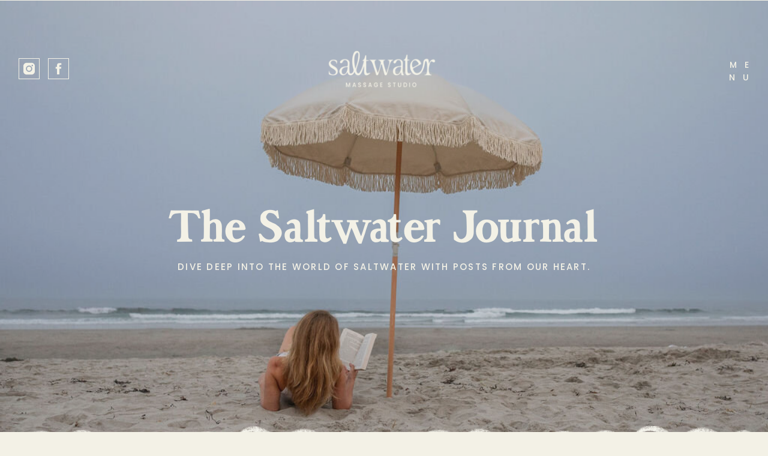

--- FILE ---
content_type: text/html; charset=UTF-8
request_url: https://saltwatermassage.com/blog/
body_size: 21150
content:
<!DOCTYPE html>
<html lang="en-US" class="d">
<head>
<link rel="stylesheet" type="text/css" href="//lib.showit.co/engine/2.6.2/showit.css" />
<title>Blog | saltwatermassage.com</title>
<meta name='robots' content='max-image-preview:large' />

            <script data-no-defer="1" data-ezscrex="false" data-cfasync="false" data-pagespeed-no-defer data-cookieconsent="ignore">
                var ctPublicFunctions = {"_ajax_nonce":"f4c398c4da","_rest_nonce":"31a45a1588","_ajax_url":"\/wp-admin\/admin-ajax.php","_rest_url":"https:\/\/saltwatermassage.com\/wp-json\/","data__cookies_type":"native","data__ajax_type":"admin_ajax","data__bot_detector_enabled":"0","data__frontend_data_log_enabled":1,"cookiePrefix":"","wprocket_detected":false,"host_url":"saltwatermassage.com","text__ee_click_to_select":"Click to select the whole data","text__ee_original_email":"The complete one is","text__ee_got_it":"Got it","text__ee_blocked":"Blocked","text__ee_cannot_connect":"Cannot connect","text__ee_cannot_decode":"Can not decode email. Unknown reason","text__ee_email_decoder":"CleanTalk email decoder","text__ee_wait_for_decoding":"The magic is on the way!","text__ee_decoding_process":"Please wait a few seconds while we decode the contact data."}
            </script>
        
            <script data-no-defer="1" data-ezscrex="false" data-cfasync="false" data-pagespeed-no-defer data-cookieconsent="ignore">
                var ctPublic = {"_ajax_nonce":"f4c398c4da","settings__forms__check_internal":"0","settings__forms__check_external":"0","settings__forms__force_protection":0,"settings__forms__search_test":"0","settings__data__bot_detector_enabled":"0","settings__sfw__anti_crawler":0,"blog_home":"https:\/\/saltwatermassage.com\/","pixel__setting":"3","pixel__enabled":false,"pixel__url":"https:\/\/moderate2-v4.cleantalk.org\/pixel\/e591d20dceb1ae2f61aec39419531223.gif","data__email_check_before_post":"1","data__email_check_exist_post":1,"data__cookies_type":"native","data__key_is_ok":true,"data__visible_fields_required":true,"wl_brandname":"Anti-Spam by CleanTalk","wl_brandname_short":"CleanTalk","ct_checkjs_key":632876416,"emailEncoderPassKey":"5698aeb4506c640d237753621638a538","bot_detector_forms_excluded":"W10=","advancedCacheExists":false,"varnishCacheExists":false,"wc_ajax_add_to_cart":false}
            </script>
        <link rel="alternate" type="application/rss+xml" title="saltwatermassage.com &raquo; Feed" href="https://saltwatermassage.com/feed/" />
<link rel="alternate" type="application/rss+xml" title="saltwatermassage.com &raquo; Comments Feed" href="https://saltwatermassage.com/comments/feed/" />
<script type="text/javascript">
/* <![CDATA[ */
window._wpemojiSettings = {"baseUrl":"https:\/\/s.w.org\/images\/core\/emoji\/16.0.1\/72x72\/","ext":".png","svgUrl":"https:\/\/s.w.org\/images\/core\/emoji\/16.0.1\/svg\/","svgExt":".svg","source":{"concatemoji":"https:\/\/saltwatermassage.com\/wp-includes\/js\/wp-emoji-release.min.js?ver=6.8.3"}};
/*! This file is auto-generated */
!function(s,n){var o,i,e;function c(e){try{var t={supportTests:e,timestamp:(new Date).valueOf()};sessionStorage.setItem(o,JSON.stringify(t))}catch(e){}}function p(e,t,n){e.clearRect(0,0,e.canvas.width,e.canvas.height),e.fillText(t,0,0);var t=new Uint32Array(e.getImageData(0,0,e.canvas.width,e.canvas.height).data),a=(e.clearRect(0,0,e.canvas.width,e.canvas.height),e.fillText(n,0,0),new Uint32Array(e.getImageData(0,0,e.canvas.width,e.canvas.height).data));return t.every(function(e,t){return e===a[t]})}function u(e,t){e.clearRect(0,0,e.canvas.width,e.canvas.height),e.fillText(t,0,0);for(var n=e.getImageData(16,16,1,1),a=0;a<n.data.length;a++)if(0!==n.data[a])return!1;return!0}function f(e,t,n,a){switch(t){case"flag":return n(e,"\ud83c\udff3\ufe0f\u200d\u26a7\ufe0f","\ud83c\udff3\ufe0f\u200b\u26a7\ufe0f")?!1:!n(e,"\ud83c\udde8\ud83c\uddf6","\ud83c\udde8\u200b\ud83c\uddf6")&&!n(e,"\ud83c\udff4\udb40\udc67\udb40\udc62\udb40\udc65\udb40\udc6e\udb40\udc67\udb40\udc7f","\ud83c\udff4\u200b\udb40\udc67\u200b\udb40\udc62\u200b\udb40\udc65\u200b\udb40\udc6e\u200b\udb40\udc67\u200b\udb40\udc7f");case"emoji":return!a(e,"\ud83e\udedf")}return!1}function g(e,t,n,a){var r="undefined"!=typeof WorkerGlobalScope&&self instanceof WorkerGlobalScope?new OffscreenCanvas(300,150):s.createElement("canvas"),o=r.getContext("2d",{willReadFrequently:!0}),i=(o.textBaseline="top",o.font="600 32px Arial",{});return e.forEach(function(e){i[e]=t(o,e,n,a)}),i}function t(e){var t=s.createElement("script");t.src=e,t.defer=!0,s.head.appendChild(t)}"undefined"!=typeof Promise&&(o="wpEmojiSettingsSupports",i=["flag","emoji"],n.supports={everything:!0,everythingExceptFlag:!0},e=new Promise(function(e){s.addEventListener("DOMContentLoaded",e,{once:!0})}),new Promise(function(t){var n=function(){try{var e=JSON.parse(sessionStorage.getItem(o));if("object"==typeof e&&"number"==typeof e.timestamp&&(new Date).valueOf()<e.timestamp+604800&&"object"==typeof e.supportTests)return e.supportTests}catch(e){}return null}();if(!n){if("undefined"!=typeof Worker&&"undefined"!=typeof OffscreenCanvas&&"undefined"!=typeof URL&&URL.createObjectURL&&"undefined"!=typeof Blob)try{var e="postMessage("+g.toString()+"("+[JSON.stringify(i),f.toString(),p.toString(),u.toString()].join(",")+"));",a=new Blob([e],{type:"text/javascript"}),r=new Worker(URL.createObjectURL(a),{name:"wpTestEmojiSupports"});return void(r.onmessage=function(e){c(n=e.data),r.terminate(),t(n)})}catch(e){}c(n=g(i,f,p,u))}t(n)}).then(function(e){for(var t in e)n.supports[t]=e[t],n.supports.everything=n.supports.everything&&n.supports[t],"flag"!==t&&(n.supports.everythingExceptFlag=n.supports.everythingExceptFlag&&n.supports[t]);n.supports.everythingExceptFlag=n.supports.everythingExceptFlag&&!n.supports.flag,n.DOMReady=!1,n.readyCallback=function(){n.DOMReady=!0}}).then(function(){return e}).then(function(){var e;n.supports.everything||(n.readyCallback(),(e=n.source||{}).concatemoji?t(e.concatemoji):e.wpemoji&&e.twemoji&&(t(e.twemoji),t(e.wpemoji)))}))}((window,document),window._wpemojiSettings);
/* ]]> */
</script>
<style id='wp-emoji-styles-inline-css' type='text/css'>

	img.wp-smiley, img.emoji {
		display: inline !important;
		border: none !important;
		box-shadow: none !important;
		height: 1em !important;
		width: 1em !important;
		margin: 0 0.07em !important;
		vertical-align: -0.1em !important;
		background: none !important;
		padding: 0 !important;
	}
</style>
<link rel='stylesheet' id='wp-block-library-css' href='https://saltwatermassage.com/wp-includes/css/dist/block-library/style.min.css?ver=6.8.3' type='text/css' media='all' />
<style id='classic-theme-styles-inline-css' type='text/css'>
/*! This file is auto-generated */
.wp-block-button__link{color:#fff;background-color:#32373c;border-radius:9999px;box-shadow:none;text-decoration:none;padding:calc(.667em + 2px) calc(1.333em + 2px);font-size:1.125em}.wp-block-file__button{background:#32373c;color:#fff;text-decoration:none}
</style>
<style id='global-styles-inline-css' type='text/css'>
:root{--wp--preset--aspect-ratio--square: 1;--wp--preset--aspect-ratio--4-3: 4/3;--wp--preset--aspect-ratio--3-4: 3/4;--wp--preset--aspect-ratio--3-2: 3/2;--wp--preset--aspect-ratio--2-3: 2/3;--wp--preset--aspect-ratio--16-9: 16/9;--wp--preset--aspect-ratio--9-16: 9/16;--wp--preset--color--black: #000000;--wp--preset--color--cyan-bluish-gray: #abb8c3;--wp--preset--color--white: #ffffff;--wp--preset--color--pale-pink: #f78da7;--wp--preset--color--vivid-red: #cf2e2e;--wp--preset--color--luminous-vivid-orange: #ff6900;--wp--preset--color--luminous-vivid-amber: #fcb900;--wp--preset--color--light-green-cyan: #7bdcb5;--wp--preset--color--vivid-green-cyan: #00d084;--wp--preset--color--pale-cyan-blue: #8ed1fc;--wp--preset--color--vivid-cyan-blue: #0693e3;--wp--preset--color--vivid-purple: #9b51e0;--wp--preset--gradient--vivid-cyan-blue-to-vivid-purple: linear-gradient(135deg,rgba(6,147,227,1) 0%,rgb(155,81,224) 100%);--wp--preset--gradient--light-green-cyan-to-vivid-green-cyan: linear-gradient(135deg,rgb(122,220,180) 0%,rgb(0,208,130) 100%);--wp--preset--gradient--luminous-vivid-amber-to-luminous-vivid-orange: linear-gradient(135deg,rgba(252,185,0,1) 0%,rgba(255,105,0,1) 100%);--wp--preset--gradient--luminous-vivid-orange-to-vivid-red: linear-gradient(135deg,rgba(255,105,0,1) 0%,rgb(207,46,46) 100%);--wp--preset--gradient--very-light-gray-to-cyan-bluish-gray: linear-gradient(135deg,rgb(238,238,238) 0%,rgb(169,184,195) 100%);--wp--preset--gradient--cool-to-warm-spectrum: linear-gradient(135deg,rgb(74,234,220) 0%,rgb(151,120,209) 20%,rgb(207,42,186) 40%,rgb(238,44,130) 60%,rgb(251,105,98) 80%,rgb(254,248,76) 100%);--wp--preset--gradient--blush-light-purple: linear-gradient(135deg,rgb(255,206,236) 0%,rgb(152,150,240) 100%);--wp--preset--gradient--blush-bordeaux: linear-gradient(135deg,rgb(254,205,165) 0%,rgb(254,45,45) 50%,rgb(107,0,62) 100%);--wp--preset--gradient--luminous-dusk: linear-gradient(135deg,rgb(255,203,112) 0%,rgb(199,81,192) 50%,rgb(65,88,208) 100%);--wp--preset--gradient--pale-ocean: linear-gradient(135deg,rgb(255,245,203) 0%,rgb(182,227,212) 50%,rgb(51,167,181) 100%);--wp--preset--gradient--electric-grass: linear-gradient(135deg,rgb(202,248,128) 0%,rgb(113,206,126) 100%);--wp--preset--gradient--midnight: linear-gradient(135deg,rgb(2,3,129) 0%,rgb(40,116,252) 100%);--wp--preset--font-size--small: 13px;--wp--preset--font-size--medium: 20px;--wp--preset--font-size--large: 36px;--wp--preset--font-size--x-large: 42px;--wp--preset--spacing--20: 0.44rem;--wp--preset--spacing--30: 0.67rem;--wp--preset--spacing--40: 1rem;--wp--preset--spacing--50: 1.5rem;--wp--preset--spacing--60: 2.25rem;--wp--preset--spacing--70: 3.38rem;--wp--preset--spacing--80: 5.06rem;--wp--preset--shadow--natural: 6px 6px 9px rgba(0, 0, 0, 0.2);--wp--preset--shadow--deep: 12px 12px 50px rgba(0, 0, 0, 0.4);--wp--preset--shadow--sharp: 6px 6px 0px rgba(0, 0, 0, 0.2);--wp--preset--shadow--outlined: 6px 6px 0px -3px rgba(255, 255, 255, 1), 6px 6px rgba(0, 0, 0, 1);--wp--preset--shadow--crisp: 6px 6px 0px rgba(0, 0, 0, 1);}:where(.is-layout-flex){gap: 0.5em;}:where(.is-layout-grid){gap: 0.5em;}body .is-layout-flex{display: flex;}.is-layout-flex{flex-wrap: wrap;align-items: center;}.is-layout-flex > :is(*, div){margin: 0;}body .is-layout-grid{display: grid;}.is-layout-grid > :is(*, div){margin: 0;}:where(.wp-block-columns.is-layout-flex){gap: 2em;}:where(.wp-block-columns.is-layout-grid){gap: 2em;}:where(.wp-block-post-template.is-layout-flex){gap: 1.25em;}:where(.wp-block-post-template.is-layout-grid){gap: 1.25em;}.has-black-color{color: var(--wp--preset--color--black) !important;}.has-cyan-bluish-gray-color{color: var(--wp--preset--color--cyan-bluish-gray) !important;}.has-white-color{color: var(--wp--preset--color--white) !important;}.has-pale-pink-color{color: var(--wp--preset--color--pale-pink) !important;}.has-vivid-red-color{color: var(--wp--preset--color--vivid-red) !important;}.has-luminous-vivid-orange-color{color: var(--wp--preset--color--luminous-vivid-orange) !important;}.has-luminous-vivid-amber-color{color: var(--wp--preset--color--luminous-vivid-amber) !important;}.has-light-green-cyan-color{color: var(--wp--preset--color--light-green-cyan) !important;}.has-vivid-green-cyan-color{color: var(--wp--preset--color--vivid-green-cyan) !important;}.has-pale-cyan-blue-color{color: var(--wp--preset--color--pale-cyan-blue) !important;}.has-vivid-cyan-blue-color{color: var(--wp--preset--color--vivid-cyan-blue) !important;}.has-vivid-purple-color{color: var(--wp--preset--color--vivid-purple) !important;}.has-black-background-color{background-color: var(--wp--preset--color--black) !important;}.has-cyan-bluish-gray-background-color{background-color: var(--wp--preset--color--cyan-bluish-gray) !important;}.has-white-background-color{background-color: var(--wp--preset--color--white) !important;}.has-pale-pink-background-color{background-color: var(--wp--preset--color--pale-pink) !important;}.has-vivid-red-background-color{background-color: var(--wp--preset--color--vivid-red) !important;}.has-luminous-vivid-orange-background-color{background-color: var(--wp--preset--color--luminous-vivid-orange) !important;}.has-luminous-vivid-amber-background-color{background-color: var(--wp--preset--color--luminous-vivid-amber) !important;}.has-light-green-cyan-background-color{background-color: var(--wp--preset--color--light-green-cyan) !important;}.has-vivid-green-cyan-background-color{background-color: var(--wp--preset--color--vivid-green-cyan) !important;}.has-pale-cyan-blue-background-color{background-color: var(--wp--preset--color--pale-cyan-blue) !important;}.has-vivid-cyan-blue-background-color{background-color: var(--wp--preset--color--vivid-cyan-blue) !important;}.has-vivid-purple-background-color{background-color: var(--wp--preset--color--vivid-purple) !important;}.has-black-border-color{border-color: var(--wp--preset--color--black) !important;}.has-cyan-bluish-gray-border-color{border-color: var(--wp--preset--color--cyan-bluish-gray) !important;}.has-white-border-color{border-color: var(--wp--preset--color--white) !important;}.has-pale-pink-border-color{border-color: var(--wp--preset--color--pale-pink) !important;}.has-vivid-red-border-color{border-color: var(--wp--preset--color--vivid-red) !important;}.has-luminous-vivid-orange-border-color{border-color: var(--wp--preset--color--luminous-vivid-orange) !important;}.has-luminous-vivid-amber-border-color{border-color: var(--wp--preset--color--luminous-vivid-amber) !important;}.has-light-green-cyan-border-color{border-color: var(--wp--preset--color--light-green-cyan) !important;}.has-vivid-green-cyan-border-color{border-color: var(--wp--preset--color--vivid-green-cyan) !important;}.has-pale-cyan-blue-border-color{border-color: var(--wp--preset--color--pale-cyan-blue) !important;}.has-vivid-cyan-blue-border-color{border-color: var(--wp--preset--color--vivid-cyan-blue) !important;}.has-vivid-purple-border-color{border-color: var(--wp--preset--color--vivid-purple) !important;}.has-vivid-cyan-blue-to-vivid-purple-gradient-background{background: var(--wp--preset--gradient--vivid-cyan-blue-to-vivid-purple) !important;}.has-light-green-cyan-to-vivid-green-cyan-gradient-background{background: var(--wp--preset--gradient--light-green-cyan-to-vivid-green-cyan) !important;}.has-luminous-vivid-amber-to-luminous-vivid-orange-gradient-background{background: var(--wp--preset--gradient--luminous-vivid-amber-to-luminous-vivid-orange) !important;}.has-luminous-vivid-orange-to-vivid-red-gradient-background{background: var(--wp--preset--gradient--luminous-vivid-orange-to-vivid-red) !important;}.has-very-light-gray-to-cyan-bluish-gray-gradient-background{background: var(--wp--preset--gradient--very-light-gray-to-cyan-bluish-gray) !important;}.has-cool-to-warm-spectrum-gradient-background{background: var(--wp--preset--gradient--cool-to-warm-spectrum) !important;}.has-blush-light-purple-gradient-background{background: var(--wp--preset--gradient--blush-light-purple) !important;}.has-blush-bordeaux-gradient-background{background: var(--wp--preset--gradient--blush-bordeaux) !important;}.has-luminous-dusk-gradient-background{background: var(--wp--preset--gradient--luminous-dusk) !important;}.has-pale-ocean-gradient-background{background: var(--wp--preset--gradient--pale-ocean) !important;}.has-electric-grass-gradient-background{background: var(--wp--preset--gradient--electric-grass) !important;}.has-midnight-gradient-background{background: var(--wp--preset--gradient--midnight) !important;}.has-small-font-size{font-size: var(--wp--preset--font-size--small) !important;}.has-medium-font-size{font-size: var(--wp--preset--font-size--medium) !important;}.has-large-font-size{font-size: var(--wp--preset--font-size--large) !important;}.has-x-large-font-size{font-size: var(--wp--preset--font-size--x-large) !important;}
:where(.wp-block-post-template.is-layout-flex){gap: 1.25em;}:where(.wp-block-post-template.is-layout-grid){gap: 1.25em;}
:where(.wp-block-columns.is-layout-flex){gap: 2em;}:where(.wp-block-columns.is-layout-grid){gap: 2em;}
:root :where(.wp-block-pullquote){font-size: 1.5em;line-height: 1.6;}
</style>
<link rel='stylesheet' id='cleantalk-public-css-css' href='https://saltwatermassage.com/wp-content/plugins/cleantalk-spam-protect/css/cleantalk-public.min.css?ver=6.67_1762444877' type='text/css' media='all' />
<link rel='stylesheet' id='cleantalk-email-decoder-css-css' href='https://saltwatermassage.com/wp-content/plugins/cleantalk-spam-protect/css/cleantalk-email-decoder.min.css?ver=6.67_1762444877' type='text/css' media='all' />
<script type="text/javascript" src="https://saltwatermassage.com/wp-content/plugins/cleantalk-spam-protect/js/apbct-public-bundle_gathering.min.js?ver=6.67_1762444877" id="apbct-public-bundle_gathering.min-js-js"></script>
<script type="text/javascript" src="https://saltwatermassage.com/wp-includes/js/jquery/jquery.min.js?ver=3.7.1" id="jquery-core-js"></script>
<script type="text/javascript" src="https://saltwatermassage.com/wp-includes/js/jquery/jquery-migrate.min.js?ver=3.4.1" id="jquery-migrate-js"></script>
<script type="text/javascript" src="https://saltwatermassage.com/wp-content/plugins/showit/public/js/showit.js?ver=1765988017" id="si-script-js"></script>
<link rel="https://api.w.org/" href="https://saltwatermassage.com/wp-json/" /><link rel="EditURI" type="application/rsd+xml" title="RSD" href="https://saltwatermassage.com/xmlrpc.php?rsd" />

<meta charset="UTF-8" />
<meta name="viewport" content="width=device-width, initial-scale=1" />
<link rel="icon" type="image/png" href="//static.showit.co/200/SIegIdkgQY2cRTltgady7A/134945/saltwater_favicon.png" />
<link rel="preconnect" href="https://static.showit.co" />

<link rel="preconnect" href="https://fonts.googleapis.com">
<link rel="preconnect" href="https://fonts.gstatic.com" crossorigin>
<link href="https://fonts.googleapis.com/css?family=Poppins:500|Poppins:300" rel="stylesheet" type="text/css"/>
<style>
@font-face{font-family:Ottanio;src:url('//static.showit.co/file/0xHNNTlXRzmvCDaZsgzWHA/134945/ottanio.woff');}
</style>
<script id="init_data" type="application/json">
{"mobile":{"w":320,"bgMediaType":"none","bgFillType":"color","bgColor":"colors-7"},"desktop":{"w":1200,"bgColor":"colors-7","bgMediaType":"none","bgFillType":"color"},"sid":"ozuwguxuq4mkrktnjtqmia","break":768,"assetURL":"//static.showit.co","contactFormId":"134945/259870","cfAction":"aHR0cHM6Ly9jbGllbnRzZXJ2aWNlLnNob3dpdC5jby9jb250YWN0Zm9ybQ==","sgAction":"aHR0cHM6Ly9jbGllbnRzZXJ2aWNlLnNob3dpdC5jby9zb2NpYWxncmlk","blockData":[{"slug":"navigation-open","visible":"a","states":[],"d":{"h":802,"w":1200,"locking":{"side":"t"},"nature":"wH","bgFillType":"color","bgColor":"#000000:0","bgMediaType":"none"},"m":{"h":591,"w":320,"locking":{"side":"t"},"bgFillType":"color","bgColor":"colors-0","bgMediaType":"none"}},{"slug":"navigation-transparent-static","visible":"a","states":[],"d":{"h":1,"w":1200,"bgFillType":"color","bgColor":"colors-7","bgMediaType":"none"},"m":{"h":1,"w":320,"bgFillType":"color","bgColor":"colors-7","bgMediaType":"none"}},{"slug":"hero","visible":"a","states":[],"d":{"h":750,"w":1200,"nature":"wH","bgFillType":"color","bgColor":"#484239","bgMediaType":"image","bgImage":{"key":"iqTaTSgwT56mZuBUhubU2Q/134945/saltwaterwebsite-66.jpg","aspect_ratio":1.49927,"title":"SaltwaterWebsite-66","type":"asset"},"bgOpacity":85,"bgPos":"ct","bgScale":"cover","bgScroll":"x"},"m":{"h":415,"w":320,"bgFillType":"color","bgColor":"#484239","bgMediaType":"image","bgImage":{"key":"iqTaTSgwT56mZuBUhubU2Q/134945/saltwaterwebsite-66.jpg","aspect_ratio":1.49927,"title":"SaltwaterWebsite-66","type":"asset"},"bgOpacity":85,"bgPos":"ct","bgScale":"cover","bgScroll":"x"}},{"slug":"featured","visible":"a","states":[],"d":{"h":790,"w":1200,"bgFillType":"color","bgColor":"colors-7","bgMediaType":"none"},"m":{"h":625,"w":320,"bgFillType":"color","bgColor":"colors-7","bgMediaType":"none"},"wpPostLookup":true},{"slug":"featured-services","visible":"a","states":[{"d":{"bgFillType":"color","bgColor":"#000000:0","bgMediaType":"none"},"m":{"bgFillType":"color","bgColor":"#000000:0","bgMediaType":"none"},"slug":"view-1"},{"d":{"bgFillType":"color","bgColor":"#000000:0","bgMediaType":"none"},"m":{"bgFillType":"color","bgColor":"#000000:0","bgMediaType":"none"},"slug":"view-2"}],"d":{"h":1130,"w":1200,"bgFillType":"color","bgColor":"colors-7","bgMediaType":"none"},"m":{"h":980,"w":320,"bgFillType":"color","bgColor":"colors-7","bgMediaType":"none"},"wpPostLookup":true,"stateTrans":[{},{}]},{"slug":"saltwater-stories","visible":"a","states":[{"d":{"bgFillType":"color","bgColor":"#000000:0","bgMediaType":"none"},"m":{"bgFillType":"color","bgColor":"#000000:0","bgMediaType":"none"},"slug":"view-1"},{"d":{"bgFillType":"color","bgColor":"#000000:0","bgMediaType":"none"},"m":{"bgFillType":"color","bgColor":"#000000:0","bgMediaType":"none"},"slug":"view-2"}],"d":{"h":1130,"w":1200,"bgFillType":"color","bgColor":"colors-0","bgMediaType":"none"},"m":{"h":1025,"w":320,"bgFillType":"color","bgColor":"colors-0","bgMediaType":"none"},"wpPostLookup":true,"stateTrans":[{},{}]},{"slug":"featured-products","visible":"a","states":[{"d":{"bgFillType":"color","bgColor":"#000000:0","bgMediaType":"none"},"m":{"bgFillType":"color","bgColor":"#000000:0","bgMediaType":"none"},"slug":"view-1"},{"d":{"bgFillType":"color","bgColor":"#000000:0","bgMediaType":"none"},"m":{"bgFillType":"color","bgColor":"#000000:0","bgMediaType":"none"},"slug":"view-2"}],"d":{"h":1130,"w":1200,"bgFillType":"color","bgColor":"colors-7","bgMediaType":"none"},"m":{"h":1020,"w":320,"bgFillType":"color","bgColor":"colors-7","bgMediaType":"none"},"wpPostLookup":true,"stateTrans":[{},{}]},{"slug":"team-stories","visible":"a","states":[{"d":{"bgFillType":"color","bgColor":"#000000:0","bgMediaType":"none"},"m":{"bgFillType":"color","bgColor":"#000000:0","bgMediaType":"none"},"slug":"view-1"},{"d":{"bgFillType":"color","bgColor":"#000000:0","bgMediaType":"none"},"m":{"bgFillType":"color","bgColor":"#000000:0","bgMediaType":"none"},"slug":"view-2"}],"d":{"h":1130,"w":1200,"bgFillType":"color","bgColor":"colors-0","bgMediaType":"none"},"m":{"h":1025,"w":320,"bgFillType":"color","bgColor":"colors-0","bgMediaType":"none"},"wpPostLookup":true,"stateTrans":[{},{}]},{"slug":"spacer-1","visible":"a","states":[],"d":{"h":40,"w":1200,"bgFillType":"color","bgColor":"colors-7","bgMediaType":"none"},"m":{"h":20,"w":320,"bgFillType":"color","bgColor":"colors-7","bgMediaType":"none"}},{"slug":"all-posts","visible":"a","states":[{"d":{"bgFillType":"color","bgColor":"#000000:0","bgMediaType":"none"},"m":{"bgFillType":"color","bgColor":"#000000:0","bgMediaType":"none"},"slug":"view-1"},{"d":{"bgFillType":"color","bgColor":"#000000:0","bgMediaType":"none"},"m":{"bgFillType":"color","bgColor":"#000000:0","bgMediaType":"none"},"slug":"view-2"},{"d":{"bgFillType":"color","bgColor":"#000000:0","bgMediaType":"none"},"m":{"bgFillType":"color","bgColor":"#000000:0","bgMediaType":"none"},"slug":"view-3"},{"d":{"bgFillType":"color","bgColor":"#000000:0","bgMediaType":"none"},"m":{"bgFillType":"color","bgColor":"#000000:0","bgMediaType":"none"},"slug":"view-4"}],"d":{"h":1965,"w":1200,"nature":"dH","bgFillType":"color","bgColor":"colors-7","bgMediaType":"none"},"m":{"h":1885,"w":320,"nature":"dH","bgFillType":"color","bgColor":"colors-7","bgMediaType":"none"},"stateTrans":[{},{},{},{}]},{"slug":"footer","visible":"a","states":[],"d":{"h":382,"w":1200,"bgFillType":"color","bgColor":"colors-0","bgMediaType":"none"},"m":{"h":488,"w":320,"bgFillType":"color","bgColor":"colors-0","bgMediaType":"none"}}],"elementData":[{"type":"simple","visible":"d","id":"navigation-open_0","blockId":"navigation-open","m":{"x":0,"y":0,"w":320,"h":415,"a":0},"d":{"x":601,"y":0,"w":600,"h":802,"a":0,"lockH":"r","lockV":"s"}},{"type":"simple","visible":"m","id":"navigation-open_1","blockId":"navigation-open","m":{"x":135,"y":389,"w":21,"h":21,"a":0,"lockV":"b"},"d":{"x":35,"y":43,"w":35,"h":35,"a":0,"lockH":"l"}},{"type":"simple","visible":"m","id":"navigation-open_2","blockId":"navigation-open","m":{"x":164,"y":389,"w":21,"h":21,"a":0,"lockV":"b"},"d":{"x":84,"y":43,"w":35,"h":35,"a":0,"lockH":"l"}},{"type":"icon","visible":"m","id":"navigation-open_3","blockId":"navigation-open","m":{"x":137,"y":391,"w":17,"h":17,"a":0,"lockV":"b"},"d":{"x":40,"y":48,"w":25,"h":25,"a":0,"lockH":"l"}},{"type":"icon","visible":"m","id":"navigation-open_4","blockId":"navigation-open","m":{"x":166,"y":391,"w":18,"h":18,"a":0,"lockV":"b"},"d":{"x":89,"y":48,"w":25,"h":25,"a":0,"lockH":"l"}},{"type":"graphic","visible":"a","id":"navigation-open_5","blockId":"navigation-open","m":{"x":20,"y":345,"w":280,"h":17,"a":180},"d":{"x":659,"y":543,"w":486,"h":28,"a":180,"gs":{"t":"fit"},"lockH":"r"},"c":{"key":"CnCGtsnpRUawCRZbWpm22Q/134945/small_white_wave.png","aspect_ratio":20.91667}},{"type":"text","visible":"a","id":"navigation-open_7","blockId":"navigation-open","m":{"x":13,"y":294,"w":294,"h":32,"a":0},"d":{"x":563,"y":482,"w":677,"h":45,"a":0,"lockH":"r"}},{"type":"text","visible":"a","id":"navigation-open_8","blockId":"navigation-open","m":{"x":18,"y":242,"w":285,"h":28,"a":0},"d":{"x":700,"y":413,"w":403,"h":45,"a":0,"lockH":"r"}},{"type":"text","visible":"a","id":"navigation-open_9","blockId":"navigation-open","m":{"x":10,"y":156,"w":300,"h":62,"a":0},"d":{"x":649,"y":345,"w":505,"h":45,"a":0,"lockH":"r"}},{"type":"text","visible":"a","id":"navigation-open_10","blockId":"navigation-open","m":{"x":63,"y":104,"w":195,"h":28,"a":0},"d":{"x":745,"y":278,"w":313,"h":45,"a":0,"lockH":"r"}},{"type":"graphic","visible":"a","id":"navigation-open_11","blockId":"navigation-open","m":{"x":20,"y":73,"w":280,"h":17,"a":0},"d":{"x":659,"y":230,"w":486,"h":28,"a":0,"gs":{"t":"fit"},"lockH":"r"},"c":{"key":"CnCGtsnpRUawCRZbWpm22Q/134945/small_white_wave.png","aspect_ratio":20.91667}},{"type":"text","visible":"a","id":"navigation-open_12","blockId":"navigation-open","m":{"x":280,"y":15,"w":26,"h":30,"a":0},"d":{"x":1129,"y":42,"w":34,"h":38,"a":0,"lockH":"r","lockV":"t"},"pc":[{"type":"hide","block":"navigation-open"}]},{"type":"text","visible":"a","id":"navigation-open_13","blockId":"navigation-open","m":{"x":13,"y":474,"w":294,"h":32,"a":0},"d":{"x":562,"y":631,"w":677,"h":45,"a":0,"lockH":"r"}},{"type":"text","visible":"a","id":"navigation-transparent-static_0","blockId":"navigation-transparent-static","m":{"x":281,"y":23,"w":25,"h":30,"a":0},"d":{"x":1135,"y":98,"w":34,"h":38,"a":0,"lockH":"r"},"pc":[{"type":"show","block":"navigation-open"}]},{"type":"graphic","visible":"a","id":"navigation-transparent-static_3","blockId":"navigation-transparent-static","m":{"x":14,"y":17,"w":112,"h":41,"a":0},"d":{"x":505,"y":81,"w":183,"h":67,"a":0,"gs":{"t":"fit"}},"c":{"key":"b0gy-ATvSPCi_dFgEZtWOg/134945/primary_logo_beige.png","aspect_ratio":2.76662}},{"type":"simple","visible":"d","id":"navigation-transparent-static_4","blockId":"navigation-transparent-static","m":{"x":70,"y":100,"w":20,"h":20,"a":0},"d":{"x":31,"y":97,"w":35,"h":35,"a":0,"lockH":"l"}},{"type":"simple","visible":"d","id":"navigation-transparent-static_5","blockId":"navigation-transparent-static","m":{"x":99,"y":100,"w":20,"h":20,"a":0},"d":{"x":80,"y":97,"w":35,"h":35,"a":0,"lockH":"l"}},{"type":"icon","visible":"d","id":"navigation-transparent-static_6","blockId":"navigation-transparent-static","m":{"x":135,"y":285,"w":20,"h":20,"a":0},"d":{"x":36,"y":102,"w":25,"h":25,"a":0,"lockH":"l"}},{"type":"icon","visible":"d","id":"navigation-transparent-static_7","blockId":"navigation-transparent-static","m":{"x":186,"y":280,"w":20,"h":20,"a":0},"d":{"x":85,"y":102,"w":25,"h":25,"a":0,"lockH":"l"}},{"type":"text","visible":"a","id":"hero_0","blockId":"hero","m":{"x":29,"y":239,"w":263,"h":31,"a":0},"d":{"x":206,"y":433,"w":788,"h":25,"a":0}},{"type":"text","visible":"a","id":"hero_1","blockId":"hero","m":{"x":13,"y":152,"w":295,"h":39,"a":0},"d":{"x":154,"y":336,"w":892,"h":71,"a":0}},{"type":"graphic","visible":"a","id":"hero_2","blockId":"hero","m":{"x":-6,"y":368,"w":333,"h":84,"a":0},"d":{"x":-36,"y":700,"w":1272,"h":63,"a":0,"gs":{"t":"fit"},"lockH":"s","lockV":"b"},"c":{"key":"S0yuA4ukQ469oHXtmbNoTw/134945/white_wave.png","aspect_ratio":29.85075}},{"type":"simple","visible":"a","id":"featured_0","blockId":"featured","m":{"x":20,"y":544,"w":110,"h":35,"a":0},"d":{"x":642,"y":548,"w":118,"h":40,"a":0,"trIn":{"cl":"fadeIn","d":"0.5","dl":"0"}}},{"type":"text","visible":"a","id":"featured_1","blockId":"featured","m":{"x":20,"y":554,"w":110,"h":15,"a":0},"d":{"x":644,"y":560,"w":114,"h":17,"a":0,"trIn":{"cl":"fadeIn","d":"0.5","dl":"0"}}},{"type":"text","visible":"a","id":"featured_2","blockId":"featured","m":{"x":20,"y":478,"w":280,"h":53,"a":0},"d":{"x":642,"y":459,"w":343,"h":70,"a":0,"trIn":{"cl":"fadeIn","d":"0.5","dl":"0"}}},{"type":"text","visible":"a","id":"featured_3","blockId":"featured","m":{"x":20,"y":453,"w":259,"h":17,"a":0},"d":{"x":642,"y":424,"w":402,"h":22,"a":0,"trIn":{"cl":"fadeIn","d":"0.5","dl":"0"}}},{"type":"text","visible":"a","id":"featured_4","blockId":"featured","m":{"x":20,"y":384,"w":280,"h":61,"a":0},"d":{"x":642,"y":289,"w":502,"h":117,"a":0,"trIn":{"cl":"fadeIn","d":"0.5","dl":"0"}}},{"type":"graphic","visible":"a","id":"featured_5","blockId":"featured","m":{"x":20,"y":47,"w":280,"h":320,"a":0,"gs":{"s":80}},"d":{"x":55,"y":118,"w":500,"h":650,"a":0,"gs":{"s":60}},"c":{"key":"RI2QuivJQY2rUFgu6s9XPw/134945/48b87d8582bc010ab4ded856f71e7005.png","aspect_ratio":0.9596}},{"type":"text","visible":"a","id":"featured_6","blockId":"featured","m":{"x":13,"y":37,"w":295,"h":48,"a":0},"d":{"x":55,"y":94,"w":500,"h":87,"a":0,"trIn":{"cl":"fadeIn","d":0.25,"dl":"0"}}},{"type":"simple","visible":"a","id":"featured-services_view-1_0","blockId":"featured-services","m":{"x":20,"y":442,"w":110,"h":35,"a":0},"d":{"x":63,"y":994,"w":118,"h":40,"a":0}},{"type":"text","visible":"a","id":"featured-services_view-1_1","blockId":"featured-services","m":{"x":20,"y":452,"w":110,"h":15,"a":0},"d":{"x":65,"y":1006,"w":114,"h":17,"a":0}},{"type":"text","visible":"a","id":"featured-services_view-1_2","blockId":"featured-services","m":{"x":20,"y":374,"w":280,"h":53,"a":0},"d":{"x":63,"y":903,"w":350,"h":70,"a":0}},{"type":"text","visible":"a","id":"featured-services_view-1_3","blockId":"featured-services","m":{"x":20,"y":345,"w":259,"h":17,"a":0},"d":{"x":63,"y":869,"w":402,"h":21,"a":0}},{"type":"text","visible":"a","id":"featured-services_view-1_4","blockId":"featured-services","m":{"x":20,"y":275,"w":280,"h":60,"a":0},"d":{"x":63,"y":746,"w":445,"h":110,"a":0}},{"type":"graphic","visible":"a","id":"featured-services_view-1_5","blockId":"featured-services","m":{"x":20,"y":53,"w":280,"h":200,"a":0,"gs":{"s":0}},"d":{"x":63,"y":211,"w":500,"h":500,"a":0,"gs":{"s":60}},"c":{"key":"fzBW23ZsQWe2ctHrLy_M7Q/134945/7573246944b58461748847a39f177b71.png","aspect_ratio":0.99561}},{"type":"simple","visible":"a","id":"featured-services_view-2_0","blockId":"featured-services","m":{"x":20,"y":902,"w":110,"h":35,"a":0},"d":{"x":638,"y":994,"w":118,"h":40,"a":0}},{"type":"text","visible":"a","id":"featured-services_view-2_1","blockId":"featured-services","m":{"x":20,"y":912,"w":110,"h":15,"a":0},"d":{"x":640,"y":1006,"w":114,"h":17,"a":0}},{"type":"text","visible":"a","id":"featured-services_view-2_2","blockId":"featured-services","m":{"x":20,"y":832,"w":280,"h":53,"a":0},"d":{"x":638,"y":903,"w":350,"h":70,"a":0}},{"type":"text","visible":"a","id":"featured-services_view-2_3","blockId":"featured-services","m":{"x":20,"y":805,"w":259,"h":17,"a":0},"d":{"x":638,"y":869,"w":402,"h":21,"a":0}},{"type":"text","visible":"a","id":"featured-services_view-2_4","blockId":"featured-services","m":{"x":20,"y":736,"w":280,"h":39,"a":0},"d":{"x":638,"y":746,"w":445,"h":110,"a":0}},{"type":"graphic","visible":"a","id":"featured-services_view-2_5","blockId":"featured-services","m":{"x":20,"y":514,"w":280,"h":200,"a":0,"gs":{"s":40}},"d":{"x":638,"y":211,"w":500,"h":500,"a":0,"gs":{"s":90}},"c":{"key":"9_9rD73DTSyh0CR1SvnAmg/134945/77942c89970c4d9bb1aa9aa058d70d4b.png","aspect_ratio":0.9596}},{"type":"text","visible":"a","id":"featured-services_1","blockId":"featured-services","m":{"x":20,"y":0,"w":300,"h":39,"a":0},"d":{"x":65,"y":103,"w":882,"h":74,"a":0,"trIn":{"cl":"fadeIn","d":0.25,"dl":"0"}}},{"type":"simple","visible":"a","id":"saltwater-stories_view-1_0","blockId":"saltwater-stories","m":{"x":20,"y":488,"w":110,"h":35,"a":0},"d":{"x":63,"y":994,"w":118,"h":40,"a":0,"trIn":{"cl":"fadeIn","d":"0.5","dl":"0"}}},{"type":"text","visible":"a","id":"saltwater-stories_view-1_1","blockId":"saltwater-stories","m":{"x":20,"y":498,"w":110,"h":15,"a":0},"d":{"x":65,"y":1006,"w":114,"h":17,"a":0,"trIn":{"cl":"fadeIn","d":"0.5","dl":"0"}}},{"type":"text","visible":"a","id":"saltwater-stories_view-1_2","blockId":"saltwater-stories","m":{"x":20,"y":420,"w":280,"h":53,"a":0},"d":{"x":63,"y":903,"w":350,"h":70,"a":0,"trIn":{"cl":"fadeIn","d":"0.5","dl":"0"}}},{"type":"text","visible":"a","id":"saltwater-stories_view-1_3","blockId":"saltwater-stories","m":{"x":20,"y":391,"w":259,"h":17,"a":0},"d":{"x":63,"y":869,"w":402,"h":21,"a":0,"trIn":{"cl":"fadeIn","d":"0.5","dl":"0"}}},{"type":"text","visible":"a","id":"saltwater-stories_view-1_4","blockId":"saltwater-stories","m":{"x":20,"y":321,"w":280,"h":60,"a":0},"d":{"x":63,"y":746,"w":445,"h":110,"a":0,"trIn":{"cl":"fadeIn","d":"0.5","dl":"0"}}},{"type":"graphic","visible":"a","id":"saltwater-stories_view-1_5","blockId":"saltwater-stories","m":{"x":20,"y":99,"w":280,"h":200,"a":0,"gs":{"s":0}},"d":{"x":63,"y":211,"w":500,"h":500,"a":0,"gs":{"s":60},"trIn":{"cl":"fadeIn","d":0.25,"dl":"0"}},"c":{"key":"-7dkRa9lTbKdPue4CtYRig/134945/fc352e5f1e633abefa6de4a1f267c574.png","aspect_ratio":0.99561}},{"type":"simple","visible":"a","id":"saltwater-stories_view-2_0","blockId":"saltwater-stories","m":{"x":20,"y":945,"w":110,"h":35,"a":0},"d":{"x":638,"y":994,"w":118,"h":40,"a":0,"trIn":{"cl":"fadeIn","d":"0.5","dl":"0"}}},{"type":"text","visible":"a","id":"saltwater-stories_view-2_1","blockId":"saltwater-stories","m":{"x":20,"y":955,"w":110,"h":15,"a":0},"d":{"x":640,"y":1006,"w":114,"h":17,"a":0,"trIn":{"cl":"fadeIn","d":"0.5","dl":"0"}}},{"type":"text","visible":"a","id":"saltwater-stories_view-2_2","blockId":"saltwater-stories","m":{"x":20,"y":875,"w":280,"h":53,"a":0},"d":{"x":638,"y":903,"w":350,"h":70,"a":0,"trIn":{"cl":"fadeIn","d":"0.5","dl":"0"}}},{"type":"text","visible":"a","id":"saltwater-stories_view-2_3","blockId":"saltwater-stories","m":{"x":20,"y":848,"w":259,"h":17,"a":0},"d":{"x":638,"y":869,"w":402,"h":21,"a":0,"trIn":{"cl":"fadeIn","d":"0.5","dl":"0"}}},{"type":"text","visible":"a","id":"saltwater-stories_view-2_4","blockId":"saltwater-stories","m":{"x":20,"y":779,"w":280,"h":59,"a":0},"d":{"x":638,"y":746,"w":445,"h":110,"a":0,"trIn":{"cl":"fadeIn","d":"0.5","dl":"0"}}},{"type":"graphic","visible":"a","id":"saltwater-stories_view-2_5","blockId":"saltwater-stories","m":{"x":20,"y":557,"w":280,"h":200,"a":0,"gs":{"s":40}},"d":{"x":638,"y":211,"w":500,"h":500,"a":0,"gs":{"s":100}},"c":{"key":"aL-Gn779QmmhbafiQ9FgDQ/134945/mask_group_106.png","aspect_ratio":1.65837}},{"type":"text","visible":"a","id":"saltwater-stories_1","blockId":"saltwater-stories","m":{"x":20,"y":46,"w":280,"h":39,"a":0},"d":{"x":65,"y":103,"w":1072,"h":74,"a":0,"trIn":{"cl":"fadeIn","d":0.25,"dl":"0"}}},{"type":"simple","visible":"a","id":"featured-products_view-1_0","blockId":"featured-products","m":{"x":20,"y":479,"w":110,"h":35,"a":0},"d":{"x":63,"y":994,"w":118,"h":40,"a":0,"trIn":{"cl":"fadeIn","d":"0.5","dl":"0"}}},{"type":"text","visible":"a","id":"featured-products_view-1_1","blockId":"featured-products","m":{"x":20,"y":489,"w":110,"h":15,"a":0},"d":{"x":65,"y":1006,"w":114,"h":17,"a":0,"trIn":{"cl":"fadeIn","d":"0.5","dl":"0"}}},{"type":"text","visible":"a","id":"featured-products_view-1_2","blockId":"featured-products","m":{"x":20,"y":411,"w":280,"h":53,"a":0},"d":{"x":63,"y":903,"w":350,"h":70,"a":0,"trIn":{"cl":"fadeIn","d":"0.5","dl":"0"}}},{"type":"text","visible":"a","id":"featured-products_view-1_3","blockId":"featured-products","m":{"x":20,"y":382,"w":259,"h":17,"a":0},"d":{"x":63,"y":869,"w":402,"h":21,"a":0,"trIn":{"cl":"fadeIn","d":"0.5","dl":"0"}}},{"type":"text","visible":"a","id":"featured-products_view-1_4","blockId":"featured-products","m":{"x":20,"y":312,"w":280,"h":60,"a":0},"d":{"x":63,"y":746,"w":445,"h":110,"a":0,"trIn":{"cl":"fadeIn","d":"0.5","dl":"0"}}},{"type":"graphic","visible":"a","id":"featured-products_view-1_5","blockId":"featured-products","m":{"x":20,"y":93,"w":280,"h":200,"a":0},"d":{"x":63,"y":211,"w":500,"h":500,"a":0,"gs":{"s":80},"trIn":{"cl":"fadeIn","d":0.25,"dl":"0"}},"c":{"key":"OxJCcPvcTeSfXmta6d_VAA/134945/saltwaterwebsite-40.jpg","aspect_ratio":0.66667}},{"type":"simple","visible":"a","id":"featured-products_view-2_0","blockId":"featured-products","m":{"x":20,"y":938,"w":110,"h":35,"a":0},"d":{"x":638,"y":994,"w":118,"h":40,"a":0,"trIn":{"cl":"fadeIn","d":"0.5","dl":"0"}}},{"type":"text","visible":"a","id":"featured-products_view-2_1","blockId":"featured-products","m":{"x":20,"y":948,"w":110,"h":15,"a":0},"d":{"x":640,"y":1006,"w":114,"h":17,"a":0,"trIn":{"cl":"fadeIn","d":"0.5","dl":"0"}}},{"type":"text","visible":"a","id":"featured-products_view-2_2","blockId":"featured-products","m":{"x":20,"y":868,"w":280,"h":53,"a":0},"d":{"x":638,"y":903,"w":350,"h":70,"a":0,"trIn":{"cl":"fadeIn","d":"0.5","dl":"0"}}},{"type":"text","visible":"a","id":"featured-products_view-2_3","blockId":"featured-products","m":{"x":20,"y":841,"w":259,"h":17,"a":0},"d":{"x":638,"y":869,"w":402,"h":21,"a":0,"trIn":{"cl":"fadeIn","d":"0.5","dl":"0"}}},{"type":"text","visible":"a","id":"featured-products_view-2_4","blockId":"featured-products","m":{"x":20,"y":772,"w":280,"h":39,"a":0},"d":{"x":638,"y":746,"w":445,"h":110,"a":0,"trIn":{"cl":"fadeIn","d":"0.5","dl":"0"}}},{"type":"graphic","visible":"a","id":"featured-products_view-2_5","blockId":"featured-products","m":{"x":20,"y":548,"w":280,"h":200,"a":0,"gs":{"s":65}},"d":{"x":638,"y":211,"w":500,"h":500,"a":0,"gs":{"s":60},"trIn":{"cl":"fadeIn","d":0.25,"dl":"0"}},"c":{"key":"r154keXfSOuYkJiNXaY-xA/134945/saltwaterwebsite-55.jpg","aspect_ratio":0.66667}},{"type":"text","visible":"a","id":"featured-products_1","blockId":"featured-products","m":{"x":20,"y":40,"w":300,"h":39,"a":0},"d":{"x":65,"y":103,"w":882,"h":74,"a":0}},{"type":"simple","visible":"a","id":"team-stories_view-1_0","blockId":"team-stories","m":{"x":20,"y":488,"w":110,"h":35,"a":0},"d":{"x":63,"y":994,"w":118,"h":40,"a":0,"trIn":{"cl":"fadeIn","d":0.5,"dl":"0"}}},{"type":"text","visible":"a","id":"team-stories_view-1_1","blockId":"team-stories","m":{"x":20,"y":498,"w":110,"h":15,"a":0},"d":{"x":65,"y":1006,"w":114,"h":17,"a":0,"trIn":{"cl":"fadeIn","d":"0.5","dl":"0"}}},{"type":"text","visible":"a","id":"team-stories_view-1_2","blockId":"team-stories","m":{"x":20,"y":420,"w":280,"h":53,"a":0},"d":{"x":63,"y":903,"w":350,"h":70,"a":0,"trIn":{"cl":"fadeIn","d":"0.5","dl":"0"}}},{"type":"text","visible":"a","id":"team-stories_view-1_3","blockId":"team-stories","m":{"x":20,"y":391,"w":259,"h":17,"a":0},"d":{"x":63,"y":869,"w":402,"h":21,"a":0,"trIn":{"cl":"fadeIn","d":"0.5","dl":"0"}}},{"type":"text","visible":"a","id":"team-stories_view-1_4","blockId":"team-stories","m":{"x":20,"y":321,"w":280,"h":60,"a":0},"d":{"x":63,"y":746,"w":445,"h":110,"a":0,"trIn":{"cl":"fadeIn","d":"0.5","dl":"0"}}},{"type":"graphic","visible":"a","id":"team-stories_view-1_5","blockId":"team-stories","m":{"x":20,"y":99,"w":280,"h":200,"a":0,"gs":{"s":0}},"d":{"x":63,"y":211,"w":500,"h":500,"a":0,"gs":{"s":60},"trIn":{"cl":"fadeIn","d":0.25,"dl":"0"}},"c":{"key":"M6b8NGI1TKyihq1dlUHf4w/134945/saltwaterwebsite-70.jpg","aspect_ratio":1.49927}},{"type":"simple","visible":"a","id":"team-stories_view-2_0","blockId":"team-stories","m":{"x":20,"y":945,"w":110,"h":35,"a":0},"d":{"x":638,"y":994,"w":118,"h":40,"a":0,"trIn":{"cl":"fadeIn","d":"0.5","dl":0}}},{"type":"text","visible":"a","id":"team-stories_view-2_1","blockId":"team-stories","m":{"x":20,"y":955,"w":110,"h":15,"a":0},"d":{"x":640,"y":1006,"w":114,"h":17,"a":0,"trIn":{"cl":"fadeIn","d":0.5,"dl":"0"}}},{"type":"text","visible":"a","id":"team-stories_view-2_2","blockId":"team-stories","m":{"x":20,"y":875,"w":280,"h":53,"a":0},"d":{"x":638,"y":903,"w":350,"h":70,"a":0,"trIn":{"cl":"fadeIn","d":"0.5","dl":"0"}}},{"type":"text","visible":"a","id":"team-stories_view-2_3","blockId":"team-stories","m":{"x":20,"y":848,"w":259,"h":17,"a":0},"d":{"x":638,"y":869,"w":402,"h":21,"a":0,"trIn":{"cl":"fadeIn","d":"0.5","dl":"0"}}},{"type":"text","visible":"a","id":"team-stories_view-2_4","blockId":"team-stories","m":{"x":20,"y":779,"w":280,"h":59,"a":0},"d":{"x":638,"y":746,"w":445,"h":110,"a":0,"trIn":{"cl":"fadeIn","d":"0.5","dl":"0"}}},{"type":"graphic","visible":"a","id":"team-stories_view-2_5","blockId":"team-stories","m":{"x":20,"y":557,"w":280,"h":200,"a":0,"gs":{"s":0}},"d":{"x":638,"y":211,"w":500,"h":500,"a":0,"gs":{"s":10},"trIn":{"cl":"fadeIn","d":0.25,"dl":"0"}},"c":{"key":"ecpZtQ3ATQOO5myXYVHUZQ/134945/saltwaterwebsite-49.jpg","aspect_ratio":1.49927}},{"type":"text","visible":"a","id":"team-stories_1","blockId":"team-stories","m":{"x":20,"y":46,"w":280,"h":39,"a":0},"d":{"x":65,"y":103,"w":1072,"h":74,"a":0,"trIn":{"cl":"fadeIn","d":0.25,"dl":"0"}}},{"type":"simple","visible":"a","id":"all-posts_view-1_0","blockId":"all-posts","m":{"x":20,"y":416,"w":110,"h":35,"a":0},"d":{"x":63,"y":850,"w":118,"h":40,"a":0,"trIn":{"cl":"fadeIn","d":"0.5","dl":"0"}}},{"type":"text","visible":"a","id":"all-posts_view-1_1","blockId":"all-posts","m":{"x":20,"y":426,"w":110,"h":15,"a":0},"d":{"x":65,"y":862,"w":114,"h":17,"a":0,"trIn":{"cl":"fadeIn","d":"0.5","dl":"0"}}},{"type":"text","visible":"a","id":"all-posts_view-1_2","blockId":"all-posts","m":{"x":20,"y":348,"w":280,"h":53,"a":0},"d":{"x":63,"y":759,"w":350,"h":70,"a":0}},{"type":"text","visible":"a","id":"all-posts_view-1_3","blockId":"all-posts","m":{"x":20,"y":319,"w":259,"h":17,"a":0},"d":{"x":63,"y":725,"w":402,"h":21,"a":0,"trIn":{"cl":"fadeIn","d":"0.5","dl":"0"}}},{"type":"text","visible":"a","id":"all-posts_view-1_4","blockId":"all-posts","m":{"x":20,"y":249,"w":280,"h":60,"a":0},"d":{"x":63,"y":602,"w":445,"h":110,"a":0,"trIn":{"cl":"fadeIn","d":"0.5","dl":"0"}}},{"type":"graphic","visible":"a","id":"all-posts_view-1_5","blockId":"all-posts","m":{"x":20,"y":28,"w":280,"h":200,"a":0,"gs":{"s":0}},"d":{"x":63,"y":67,"w":500,"h":500,"a":0,"gs":{"s":80},"trIn":{"cl":"fadeIn","d":0.25,"dl":"0"}},"c":{"key":"pyql-8WRRYiTLA3hlEP9nA/134945/03003a6094d86afb01613f947d7389a0.png","aspect_ratio":0.99561}},{"type":"simple","visible":"a","id":"all-posts_view-2_0","blockId":"all-posts","m":{"x":20,"y":872,"w":110,"h":35,"a":0},"d":{"x":638,"y":850,"w":118,"h":40,"a":0,"trIn":{"cl":"fadeIn","d":"0.5","dl":"0"}}},{"type":"text","visible":"a","id":"all-posts_view-2_1","blockId":"all-posts","m":{"x":20,"y":882,"w":110,"h":15,"a":0},"d":{"x":640,"y":862,"w":114,"h":17,"a":0,"trIn":{"cl":"fadeIn","d":"0.5","dl":"0"}}},{"type":"text","visible":"a","id":"all-posts_view-2_2","blockId":"all-posts","m":{"x":20,"y":802,"w":280,"h":53,"a":0},"d":{"x":638,"y":759,"w":350,"h":70,"a":0}},{"type":"text","visible":"a","id":"all-posts_view-2_3","blockId":"all-posts","m":{"x":20,"y":775,"w":259,"h":17,"a":0},"d":{"x":638,"y":725,"w":402,"h":21,"a":0,"trIn":{"cl":"fadeIn","d":"0.5","dl":"0"}}},{"type":"text","visible":"a","id":"all-posts_view-2_4","blockId":"all-posts","m":{"x":20,"y":706,"w":280,"h":39,"a":0},"d":{"x":638,"y":602,"w":445,"h":110,"a":0,"trIn":{"cl":"fadeIn","d":"0.5","dl":"0"}}},{"type":"graphic","visible":"a","id":"all-posts_view-2_5","blockId":"all-posts","m":{"x":20,"y":485,"w":280,"h":200,"a":0,"gs":{"s":70}},"d":{"x":638,"y":67,"w":500,"h":500,"a":0,"gs":{"s":60},"trIn":{"cl":"fadeIn","d":0.25,"dl":"0"}},"c":{"key":"g2RUoqLzQiiUACEhBRzQIA/134945/pexels-alesya-gorbunova-8872286.png","aspect_ratio":0.99561}},{"type":"simple","visible":"a","id":"all-posts_view-3_0","blockId":"all-posts","m":{"x":20,"y":1327,"w":110,"h":35,"a":0},"d":{"x":63,"y":1767,"w":118,"h":40,"a":0,"trIn":{"cl":"fadeIn","d":"0.5","dl":"0"}}},{"type":"text","visible":"a","id":"all-posts_view-3_1","blockId":"all-posts","m":{"x":20,"y":1337,"w":110,"h":15,"a":0},"d":{"x":65,"y":1779,"w":114,"h":17,"a":0,"trIn":{"cl":"fadeIn","d":"0.5","dl":"0"}}},{"type":"text","visible":"a","id":"all-posts_view-3_2","blockId":"all-posts","m":{"x":20,"y":1257,"w":280,"h":53,"a":0},"d":{"x":63,"y":1676,"w":350,"h":70,"a":0}},{"type":"text","visible":"a","id":"all-posts_view-3_3","blockId":"all-posts","m":{"x":20,"y":1230,"w":259,"h":17,"a":0},"d":{"x":63,"y":1642,"w":402,"h":21,"a":0,"trIn":{"cl":"fadeIn","d":"0.5","dl":"0"}}},{"type":"text","visible":"a","id":"all-posts_view-3_4","blockId":"all-posts","m":{"x":20,"y":1161,"w":280,"h":39,"a":0},"d":{"x":63,"y":1519,"w":445,"h":110,"a":0,"trIn":{"cl":"fadeIn","d":"0.5","dl":"0"}}},{"type":"graphic","visible":"a","id":"all-posts_view-3_5","blockId":"all-posts","m":{"x":20,"y":940,"w":280,"h":200,"a":0,"gs":{"s":70}},"d":{"x":63,"y":984,"w":500,"h":500,"a":0,"gs":{"s":100},"trIn":{"cl":"fadeIn","d":0.25,"dl":"0"}},"c":{"key":"kfcRH3JRTECzi4kLb8uQqA/134945/43b997a6336c8970ea3a4f8621108837.png","aspect_ratio":0.99561}},{"type":"simple","visible":"a","id":"all-posts_view-4_0","blockId":"all-posts","m":{"x":20,"y":1782,"w":110,"h":35,"a":0},"d":{"x":638,"y":1767,"w":118,"h":40,"a":0,"trIn":{"cl":"fadeIn","d":"0.5","dl":"0"}}},{"type":"text","visible":"a","id":"all-posts_view-4_1","blockId":"all-posts","m":{"x":20,"y":1792,"w":110,"h":15,"a":0},"d":{"x":640,"y":1779,"w":114,"h":17,"a":0,"trIn":{"cl":"fadeIn","d":"0.5","dl":"0"}}},{"type":"text","visible":"a","id":"all-posts_view-4_2","blockId":"all-posts","m":{"x":20,"y":1712,"w":280,"h":53,"a":0},"d":{"x":638,"y":1676,"w":350,"h":70,"a":0,"trIn":{"cl":"fadeIn","d":"0.5","dl":"0"}}},{"type":"text","visible":"a","id":"all-posts_view-4_3","blockId":"all-posts","m":{"x":20,"y":1685,"w":259,"h":17,"a":0},"d":{"x":638,"y":1642,"w":402,"h":21,"a":0,"trIn":{"cl":"fadeIn","d":"0.5","dl":"0"}}},{"type":"text","visible":"a","id":"all-posts_view-4_4","blockId":"all-posts","m":{"x":20,"y":1616,"w":280,"h":39,"a":0},"d":{"x":638,"y":1519,"w":445,"h":110,"a":0,"trIn":{"cl":"fadeIn","d":"0.5","dl":"0"}}},{"type":"graphic","visible":"a","id":"all-posts_view-4_5","blockId":"all-posts","m":{"x":20,"y":1395,"w":280,"h":200,"a":0,"gs":{"s":40}},"d":{"x":638,"y":984,"w":500,"h":500,"a":0,"gs":{"s":50},"trIn":{"cl":"fadeIn","d":0.25,"dl":"0"}},"c":{"key":"nQB5mXg_R3KzwQD1QMycCA/134945/3e1be5417e31c72a25e890726940b849.png","aspect_ratio":0.99561}},{"type":"text","visible":"a","id":"all-posts_1","blockId":"all-posts","m":{"x":163,"y":1857,"w":137,"h":15,"a":0},"d":{"x":737,"y":1874,"w":401,"h":15,"a":0,"trIn":{"cl":"fadeIn","d":"0.5","dl":"0"}}},{"type":"graphic","visible":"a","id":"footer_0","blockId":"footer","m":{"x":135,"y":349,"w":163,"h":90,"a":0,"gs":{"t":"fit"}},"d":{"x":879,"y":274,"w":236,"h":72,"a":0,"lockH":"r"},"c":{"key":"oqMfxKbSR1mAn5_hUDAfoA/134945/website_awards_icon.png","aspect_ratio":1.67926}},{"type":"svg","visible":"d","id":"footer_1","blockId":"footer","m":{"x":204,"y":346,"w":73,"h":106,"a":0},"d":{"x":926,"y":60,"w":142,"h":184,"a":0,"lockH":"r"},"c":{"key":"HcJAzbwGRmqZAg0opCOAQQ/134945/plant_icon.svg","aspect_ratio":0.84236}},{"type":"simple","visible":"a","id":"footer_2","blockId":"footer","m":{"x":16,"y":413,"w":21,"h":21,"a":0},"d":{"x":641,"y":279,"w":35,"h":35,"a":0,"lockH":"l"}},{"type":"simple","visible":"a","id":"footer_3","blockId":"footer","m":{"x":48,"y":413,"w":21,"h":21,"a":0},"d":{"x":690,"y":279,"w":35,"h":35,"a":0,"lockH":"l"}},{"type":"icon","visible":"a","id":"footer_4","blockId":"footer","m":{"x":18,"y":415,"w":17,"h":17,"a":0},"d":{"x":646,"y":284,"w":25,"h":25,"a":0,"lockH":"l"}},{"type":"icon","visible":"a","id":"footer_5","blockId":"footer","m":{"x":50,"y":415,"w":18,"h":18,"a":0},"d":{"x":695,"y":284,"w":25,"h":25,"a":0,"lockH":"l"}},{"type":"text","visible":"a","id":"footer_6","blockId":"footer","m":{"x":16,"y":366,"w":124,"h":31,"a":0},"d":{"x":641,"y":215,"w":158,"h":40,"a":0,"lockH":"l"}},{"type":"text","visible":"a","id":"footer_7","blockId":"footer","m":{"x":16,"y":341,"w":100,"h":15,"a":0},"d":{"x":641,"y":175,"w":158,"h":20,"a":0,"lockH":"l"}},{"type":"text","visible":"a","id":"footer_8","blockId":"footer","m":{"x":16,"y":315,"w":100,"h":15,"a":0},"d":{"x":641,"y":136,"w":158,"h":20,"a":0,"lockH":"l"}},{"type":"text","visible":"a","id":"footer_9","blockId":"footer","m":{"x":16,"y":270,"w":139,"h":34,"a":0},"d":{"x":641,"y":66,"w":189,"h":45,"a":0,"lockH":"l"}},{"type":"text","visible":"a","id":"footer_10","blockId":"footer","m":{"x":166,"y":305,"w":105,"h":15,"a":0},"d":{"x":375,"y":293,"w":158,"h":20,"a":0,"lockH":"l"}},{"type":"text","visible":"a","id":"footer_11","blockId":"footer","m":{"x":166,"y":280,"w":132,"h":15,"a":0},"d":{"x":375,"y":254,"w":198,"h":20,"a":0,"lockH":"l"}},{"type":"text","visible":"a","id":"footer_12","blockId":"footer","m":{"x":166,"y":256,"w":105,"h":15,"a":0},"d":{"x":375,"y":215,"w":158,"h":20,"a":0,"lockH":"l"}},{"type":"text","visible":"a","id":"footer_13","blockId":"footer","m":{"x":166,"y":231,"w":100,"h":15,"a":0},"d":{"x":375,"y":175,"w":158,"h":20,"a":0,"lockH":"l"}},{"type":"text","visible":"a","id":"footer_14","blockId":"footer","m":{"x":166,"y":206,"w":139,"h":15,"a":0},"d":{"x":375,"y":136,"w":189,"h":20,"a":0,"lockH":"l"}},{"type":"text","visible":"a","id":"footer_15","blockId":"footer","m":{"x":166,"y":161,"w":139,"h":34,"a":0},"d":{"x":375,"y":66,"w":189,"h":45,"a":0,"lockH":"l"}},{"type":"text","visible":"a","id":"footer_16","blockId":"footer","m":{"x":16,"y":176,"w":134,"h":13,"a":0},"d":{"x":86,"y":293,"w":195,"h":20,"a":0,"lockH":"l"}},{"type":"text","visible":"a","id":"footer_17","blockId":"footer","m":{"x":16,"y":151,"w":100,"h":15,"a":0},"d":{"x":86,"y":254,"w":158,"h":20,"a":0,"lockH":"l"}},{"type":"text","visible":"a","id":"footer_18","blockId":"footer","m":{"x":16,"y":127,"w":105,"h":15,"a":0},"d":{"x":86,"y":215,"w":158,"h":20,"a":0,"lockH":"l"}},{"type":"text","visible":"a","id":"footer_19","blockId":"footer","m":{"x":16,"y":102,"w":100,"h":15,"a":0},"d":{"x":86,"y":175,"w":158,"h":20,"a":0,"lockH":"l"}},{"type":"text","visible":"a","id":"footer_20","blockId":"footer","m":{"x":16,"y":77,"w":139,"h":15,"a":0},"d":{"x":86,"y":136,"w":189,"h":20,"a":0,"lockH":"l"}},{"type":"text","visible":"a","id":"footer_21","blockId":"footer","m":{"x":16,"y":32,"w":139,"h":34,"a":0},"d":{"x":86,"y":66,"w":189,"h":45,"a":0,"lockH":"l"}}]}
</script>
<link
rel="stylesheet"
type="text/css"
href="https://cdnjs.cloudflare.com/ajax/libs/animate.css/3.4.0/animate.min.css"
/>


<script src="//lib.showit.co/engine/2.6.2/showit-lib.min.js"></script>
<script src="//lib.showit.co/engine/2.6.2/showit.min.js"></script>
<script>

function initPage(){

}
</script>

<style id="si-page-css">
html.m {background-color:rgba(243,241,230,1);}
html.d {background-color:rgba(243,241,230,1);}
.d .se:has(.st-primary) {border-radius:10px;box-shadow:none;opacity:1;overflow:hidden;}
.d .st-primary {padding:10px 14px 10px 14px;border-width:0px;border-color:rgba(137,139,90,1);background-color:rgba(137,139,90,1);background-image:none;border-radius:inherit;transition-duration:0.5s;}
.d .st-primary span {color:rgba(243,241,230,1);font-family:'Poppins';font-weight:500;font-style:normal;font-size:11px;text-align:center;text-transform:uppercase;letter-spacing:0.1em;line-height:1.5;transition-duration:0.5s;}
.d .se:has(.st-primary:hover), .d .se:has(.trigger-child-hovers:hover .st-primary) {}
.d .st-primary.se-button:hover, .d .trigger-child-hovers:hover .st-primary.se-button {background-color:rgba(137,139,90,1);background-image:none;transition-property:background-color,background-image;}
.d .st-primary.se-button:hover span, .d .trigger-child-hovers:hover .st-primary.se-button span {}
.m .se:has(.st-primary) {border-radius:10px;box-shadow:none;opacity:1;overflow:hidden;}
.m .st-primary {padding:10px 14px 10px 14px;border-width:0px;border-color:rgba(137,139,90,1);background-color:rgba(137,139,90,1);background-image:none;border-radius:inherit;}
.m .st-primary span {color:rgba(243,241,230,1);font-family:'Poppins';font-weight:500;font-style:normal;font-size:10px;text-align:center;text-transform:uppercase;letter-spacing:0.1em;line-height:1.5;}
.d .se:has(.st-secondary) {border-radius:10px;box-shadow:none;opacity:1;overflow:hidden;}
.d .st-secondary {padding:10px 14px 10px 14px;border-width:2px;border-color:rgba(137,139,90,1);background-color:rgba(0,0,0,0);background-image:none;border-radius:inherit;transition-duration:0.5s;}
.d .st-secondary span {color:rgba(137,139,90,1);font-family:'Poppins';font-weight:500;font-style:normal;font-size:11px;text-align:center;text-transform:uppercase;letter-spacing:0.1em;line-height:1.5;transition-duration:0.5s;}
.d .se:has(.st-secondary:hover), .d .se:has(.trigger-child-hovers:hover .st-secondary) {}
.d .st-secondary.se-button:hover, .d .trigger-child-hovers:hover .st-secondary.se-button {border-color:rgba(137,139,90,0.7);background-color:rgba(0,0,0,0);background-image:none;transition-property:border-color,background-color,background-image;}
.d .st-secondary.se-button:hover span, .d .trigger-child-hovers:hover .st-secondary.se-button span {color:rgba(137,139,90,0.7);transition-property:color;}
.m .se:has(.st-secondary) {border-radius:10px;box-shadow:none;opacity:1;overflow:hidden;}
.m .st-secondary {padding:10px 14px 10px 14px;border-width:2px;border-color:rgba(137,139,90,1);background-color:rgba(0,0,0,0);background-image:none;border-radius:inherit;}
.m .st-secondary span {color:rgba(137,139,90,1);font-family:'Poppins';font-weight:500;font-style:normal;font-size:10px;text-align:center;text-transform:uppercase;letter-spacing:0.1em;line-height:1.5;}
.d .st-d-title,.d .se-wpt h1 {color:rgba(137,139,90,1);line-height:1;letter-spacing:0em;font-size:65px;text-align:center;font-family:'Ottanio';font-weight:400;font-style:normal;}
.d .se-wpt h1 {margin-bottom:30px;}
.d .st-d-title.se-rc a {color:rgba(137,139,90,1);}
.d .st-d-title.se-rc a:hover {text-decoration:underline;color:rgba(137,139,90,1);opacity:0.8;}
.m .st-m-title,.m .se-wpt h1 {color:rgba(137,139,90,1);line-height:0.9;letter-spacing:0em;font-size:38px;text-align:center;font-family:'Ottanio';font-weight:400;font-style:normal;}
.m .se-wpt h1 {margin-bottom:20px;}
.m .st-m-title.se-rc a {color:rgba(137,139,90,1);}
.m .st-m-title.se-rc a:hover {text-decoration:underline;color:rgba(137,139,90,1);opacity:0.8;}
.d .st-d-heading,.d .se-wpt h2 {color:rgba(137,139,90,1);line-height:1.1;letter-spacing:0em;font-size:40px;text-align:center;font-family:'Ottanio';font-weight:400;font-style:normal;}
.d .se-wpt h2 {margin-bottom:24px;}
.d .st-d-heading.se-rc a {color:rgba(137,139,90,1);}
.d .st-d-heading.se-rc a:hover {text-decoration:underline;color:rgba(137,139,90,1);opacity:0.8;}
.m .st-m-heading,.m .se-wpt h2 {color:rgba(137,139,90,1);line-height:1;letter-spacing:0em;font-size:29px;text-align:center;font-family:'Ottanio';font-weight:400;font-style:normal;}
.m .se-wpt h2 {margin-bottom:20px;}
.m .st-m-heading.se-rc a {color:rgba(137,139,90,1);}
.m .st-m-heading.se-rc a:hover {text-decoration:underline;color:rgba(137,139,90,1);opacity:0.8;}
.d .st-d-subheading,.d .se-wpt h3 {color:rgba(137,139,90,1);text-transform:uppercase;line-height:1.5;letter-spacing:0.1em;font-size:11px;text-align:center;font-family:'Poppins';font-weight:500;font-style:normal;}
.d .se-wpt h3 {margin-bottom:18px;}
.d .st-d-subheading.se-rc a {color:rgba(137,139,90,1);}
.d .st-d-subheading.se-rc a:hover {text-decoration:underline;color:rgba(137,139,90,1);opacity:0.8;}
.m .st-m-subheading,.m .se-wpt h3 {color:rgba(137,139,90,1);text-transform:uppercase;line-height:1.5;letter-spacing:0.1em;font-size:10px;text-align:center;font-family:'Poppins';font-weight:500;font-style:normal;}
.m .se-wpt h3 {margin-bottom:18px;}
.m .st-m-subheading.se-rc a {color:rgba(137,139,90,1);}
.m .st-m-subheading.se-rc a:hover {text-decoration:underline;color:rgba(137,139,90,1);opacity:0.8;}
.d .st-d-paragraph {color:rgba(137,139,90,1);line-height:1.6;letter-spacing:0em;font-size:15px;text-align:center;font-family:'Poppins';font-weight:300;font-style:normal;}
.d .se-wpt p {margin-bottom:16px;}
.d .st-d-paragraph.se-rc a {color:rgba(137,139,90,1);}
.d .st-d-paragraph.se-rc a:hover {text-decoration:underline;color:rgba(137,139,90,1);opacity:0.8;}
.m .st-m-paragraph {color:rgba(137,139,90,1);line-height:1.5;letter-spacing:0em;font-size:12px;text-align:center;font-family:'Poppins';font-weight:300;font-style:normal;}
.m .se-wpt p {margin-bottom:16px;}
.m .st-m-paragraph.se-rc a {color:rgba(137,139,90,1);}
.m .st-m-paragraph.se-rc a:hover {text-decoration:underline;color:rgba(137,139,90,1);opacity:0.8;}
.sib-navigation-open {z-index:15;}
.m .sib-navigation-open {height:591px;display:none;}
.d .sib-navigation-open {height:802px;display:none;}
.m .sib-navigation-open .ss-bg {background-color:rgba(137,139,90,1);}
.d .sib-navigation-open .ss-bg {background-color:rgba(0,0,0,0);}
.d .sib-navigation-open.sb-nd-wH .sc {height:802px;}
.d .sie-navigation-open_0 {left:601px;top:0px;width:600px;height:802px;}
.m .sie-navigation-open_0 {left:0px;top:0px;width:320px;height:415px;display:none;}
.d .sie-navigation-open_0 .se-simple:hover {}
.m .sie-navigation-open_0 .se-simple:hover {}
.d .sie-navigation-open_0 .se-simple {background-color:rgba(137,139,90,1);}
.m .sie-navigation-open_0 .se-simple {background-color:rgba(137,139,90,1);}
.d .sie-navigation-open_1:hover {opacity:1;transition-duration:0.5s;transition-property:opacity;}
.m .sie-navigation-open_1:hover {opacity:1;transition-duration:0.5s;transition-property:opacity;}
.d .sie-navigation-open_1 {left:35px;top:43px;width:35px;height:35px;display:none;transition-duration:0.5s;transition-property:opacity;}
.m .sie-navigation-open_1 {left:135px;top:389px;width:21px;height:21px;transition-duration:0.5s;transition-property:opacity;}
.d .sie-navigation-open_1 .se-simple:hover {background-color:rgba(121,157,194,0.5);border-color:rgba(243,241,230,1);}
.m .sie-navigation-open_1 .se-simple:hover {background-color:rgba(121,157,194,0.5);border-color:rgba(243,241,230,1);}
.d .sie-navigation-open_1 .se-simple {border-color:rgba(243,241,230,1);border-width:1px;background-color:rgba(0,0,0,0);transition-duration:0.5s;transition-property:background-color,border-color;border-style:solid;border-radius:inherit;}
.m .sie-navigation-open_1 .se-simple {border-color:rgba(243,241,230,1);border-width:1px;background-color:rgba(0,0,0,0);transition-duration:0.5s;transition-property:background-color,border-color;border-style:solid;border-radius:inherit;}
.d .sie-navigation-open_2:hover {opacity:1;transition-duration:0.5s;transition-property:opacity;}
.m .sie-navigation-open_2:hover {opacity:1;transition-duration:0.5s;transition-property:opacity;}
.d .sie-navigation-open_2 {left:84px;top:43px;width:35px;height:35px;display:none;transition-duration:0.5s;transition-property:opacity;}
.m .sie-navigation-open_2 {left:164px;top:389px;width:21px;height:21px;transition-duration:0.5s;transition-property:opacity;}
.d .sie-navigation-open_2 .se-simple:hover {background-color:rgba(121,157,194,0.5);border-color:rgba(243,241,230,1);}
.m .sie-navigation-open_2 .se-simple:hover {background-color:rgba(121,157,194,0.5);border-color:rgba(243,241,230,1);}
.d .sie-navigation-open_2 .se-simple {border-color:rgba(243,241,230,1);border-width:1px;background-color:rgba(0,0,0,0);transition-duration:0.5s;transition-property:background-color,border-color;border-style:solid;border-radius:inherit;}
.m .sie-navigation-open_2 .se-simple {border-color:rgba(243,241,230,1);border-width:1px;background-color:rgba(0,0,0,0);transition-duration:0.5s;transition-property:background-color,border-color;border-style:solid;border-radius:inherit;}
.d .sie-navigation-open_3:hover {opacity:1;transition-duration:0.5s;transition-property:opacity;}
.m .sie-navigation-open_3:hover {opacity:1;transition-duration:0.5s;transition-property:opacity;}
.d .sie-navigation-open_3 {left:40px;top:48px;width:25px;height:25px;display:none;transition-duration:0.5s;transition-property:opacity;}
.m .sie-navigation-open_3 {left:137px;top:391px;width:17px;height:17px;transition-duration:0.5s;transition-property:opacity;}
.d .sie-navigation-open_3 svg {fill:rgba(218,222,158,1);transition-duration:0.5s;transition-property:fill;}
.m .sie-navigation-open_3 svg {fill:rgba(243,241,230,1);transition-duration:0.5s;transition-property:fill;}
.d .sie-navigation-open_3 svg:hover {fill:rgba(121,157,194,1);}
.m .sie-navigation-open_3 svg:hover {fill:rgba(121,157,194,1);}
.d .sie-navigation-open_4:hover {opacity:1;transition-duration:0.5s;transition-property:opacity;}
.m .sie-navigation-open_4:hover {opacity:1;transition-duration:0.5s;transition-property:opacity;}
.d .sie-navigation-open_4 {left:89px;top:48px;width:25px;height:25px;display:none;transition-duration:0.5s;transition-property:opacity;}
.m .sie-navigation-open_4 {left:166px;top:391px;width:18px;height:18px;transition-duration:0.5s;transition-property:opacity;}
.d .sie-navigation-open_4 svg {fill:rgba(218,222,158,1);transition-duration:0.5s;transition-property:fill;}
.m .sie-navigation-open_4 svg {fill:rgba(243,241,230,1);transition-duration:0.5s;transition-property:fill;}
.d .sie-navigation-open_4 svg:hover {fill:rgba(121,157,194,1);}
.m .sie-navigation-open_4 svg:hover {fill:rgba(121,157,194,1);}
.d .sie-navigation-open_5 {left:659px;top:543px;width:486px;height:28px;}
.m .sie-navigation-open_5 {left:20px;top:345px;width:280px;height:17px;}
.d .sie-navigation-open_5 .se-img {background-repeat:no-repeat;background-size:contain;background-position:50%;border-radius:inherit;}
.m .sie-navigation-open_5 .se-img {background-repeat:no-repeat;background-size:contain;background-position:50%;border-radius:inherit;}
.d .sie-navigation-open_7:hover {opacity:1;transition-duration:0.5s;transition-property:opacity;}
.m .sie-navigation-open_7:hover {opacity:1;transition-duration:0.5s;transition-property:opacity;}
.d .sie-navigation-open_7 {left:563px;top:482px;width:677px;height:45px;transition-duration:0.5s;transition-property:opacity;}
.m .sie-navigation-open_7 {left:13px;top:294px;width:294px;height:32px;transition-duration:0.5s;transition-property:opacity;}
.d .sie-navigation-open_7-text:hover {color:rgba(218,222,158,1);}
.m .sie-navigation-open_7-text:hover {color:rgba(218,222,158,1);}
.d .sie-navigation-open_7-text {color:rgba(243,241,230,1);text-transform:capitalize;transition-duration:0.5s;transition-property:color;}
.m .sie-navigation-open_7-text {color:rgba(243,241,230,1);text-transform:capitalize;font-size:33px;transition-duration:0.5s;transition-property:color;}
.d .sie-navigation-open_8:hover {opacity:1;transition-duration:0.5s;transition-property:opacity;}
.m .sie-navigation-open_8:hover {opacity:1;transition-duration:0.5s;transition-property:opacity;}
.d .sie-navigation-open_8 {left:700px;top:413px;width:403px;height:45px;transition-duration:0.5s;transition-property:opacity;}
.m .sie-navigation-open_8 {left:18px;top:242px;width:285px;height:28px;transition-duration:0.5s;transition-property:opacity;}
.d .sie-navigation-open_8-text:hover {color:rgba(218,222,158,1);}
.m .sie-navigation-open_8-text:hover {color:rgba(218,222,158,1);}
.d .sie-navigation-open_8-text {color:rgba(243,241,230,1);text-transform:capitalize;transition-duration:0.5s;transition-property:color;}
.m .sie-navigation-open_8-text {color:rgba(243,241,230,1);text-transform:capitalize;font-size:33px;transition-duration:0.5s;transition-property:color;}
.d .sie-navigation-open_9:hover {opacity:1;transition-duration:0.5s;transition-property:opacity;}
.m .sie-navigation-open_9:hover {opacity:1;transition-duration:0.5s;transition-property:opacity;}
.d .sie-navigation-open_9 {left:649px;top:345px;width:505px;height:45px;transition-duration:0.5s;transition-property:opacity;}
.m .sie-navigation-open_9 {left:10px;top:156px;width:300px;height:62px;transition-duration:0.5s;transition-property:opacity;}
.d .sie-navigation-open_9-text:hover {color:rgba(218,222,158,1);}
.m .sie-navigation-open_9-text:hover {color:rgba(218,222,158,1);}
.d .sie-navigation-open_9-text {color:rgba(243,241,230,1);text-transform:capitalize;transition-duration:0.5s;transition-property:color;}
.m .sie-navigation-open_9-text {color:rgba(243,241,230,1);text-transform:capitalize;font-size:33px;transition-duration:0.5s;transition-property:color;}
.d .sie-navigation-open_10:hover {opacity:1;transition-duration:0.5s;transition-property:opacity;}
.m .sie-navigation-open_10:hover {opacity:1;transition-duration:0.5s;transition-property:opacity;}
.d .sie-navigation-open_10 {left:745px;top:278px;width:313px;height:45px;transition-duration:0.5s;transition-property:opacity;}
.m .sie-navigation-open_10 {left:63px;top:104px;width:195px;height:28px;transition-duration:0.5s;transition-property:opacity;}
.d .sie-navigation-open_10-text:hover {color:rgba(218,222,158,1);}
.m .sie-navigation-open_10-text:hover {color:rgba(218,222,158,1);}
.d .sie-navigation-open_10-text {color:rgba(243,241,230,1);text-transform:capitalize;transition-duration:0.5s;transition-property:color;}
.m .sie-navigation-open_10-text {color:rgba(243,241,230,1);text-transform:capitalize;font-size:33px;transition-duration:0.5s;transition-property:color;}
.d .sie-navigation-open_11 {left:659px;top:230px;width:486px;height:28px;}
.m .sie-navigation-open_11 {left:20px;top:73px;width:280px;height:17px;}
.d .sie-navigation-open_11 .se-img {background-repeat:no-repeat;background-size:contain;background-position:50%;border-radius:inherit;}
.m .sie-navigation-open_11 .se-img {background-repeat:no-repeat;background-size:contain;background-position:50%;border-radius:inherit;}
.d .sie-navigation-open_12:hover {opacity:1;transition-duration:0.5s;transition-property:opacity;}
.m .sie-navigation-open_12:hover {opacity:1;transition-duration:0.5s;transition-property:opacity;}
.d .sie-navigation-open_12 {left:1129px;top:42px;width:34px;height:38px;transition-duration:0.5s;transition-property:opacity;}
.m .sie-navigation-open_12 {left:280px;top:15px;width:26px;height:30px;transition-duration:0.5s;transition-property:opacity;}
.d .sie-navigation-open_12-text:hover {color:rgba(218,222,158,1);}
.m .sie-navigation-open_12-text:hover {color:rgba(218,222,158,1);}
.d .sie-navigation-open_12-text {color:rgba(243,241,230,1);font-size:15px;text-align:center;transition-duration:0.5s;transition-property:color;}
.m .sie-navigation-open_12-text {color:rgba(243,241,230,1);font-size:10px;transition-duration:0.5s;transition-property:color;}
.d .sie-navigation-open_13:hover {opacity:1;transition-duration:0.5s;transition-property:opacity;}
.m .sie-navigation-open_13:hover {opacity:1;transition-duration:0.5s;transition-property:opacity;}
.d .sie-navigation-open_13 {left:562px;top:631px;width:677px;height:45px;transition-duration:0.5s;transition-property:opacity;}
.m .sie-navigation-open_13 {left:13px;top:474px;width:294px;height:32px;transition-duration:0.5s;transition-property:opacity;}
.d .sie-navigation-open_13-text:hover {color:rgba(218,222,158,1);}
.m .sie-navigation-open_13-text:hover {color:rgba(218,222,158,1);}
.d .sie-navigation-open_13-text {color:rgba(243,241,230,1);text-transform:capitalize;transition-duration:0.5s;transition-property:color;}
.m .sie-navigation-open_13-text {color:rgba(243,241,230,1);text-transform:capitalize;font-size:20px;transition-duration:0.5s;transition-property:color;}
.sib-navigation-transparent-static {z-index:10;}
.m .sib-navigation-transparent-static {height:1px;}
.d .sib-navigation-transparent-static {height:1px;}
.m .sib-navigation-transparent-static .ss-bg {background-color:rgba(243,241,230,1);}
.d .sib-navigation-transparent-static .ss-bg {background-color:rgba(243,241,230,1);}
.d .sie-navigation-transparent-static_0:hover {opacity:1;transition-duration:0.5s;transition-property:opacity;}
.m .sie-navigation-transparent-static_0:hover {opacity:1;transition-duration:0.5s;transition-property:opacity;}
.d .sie-navigation-transparent-static_0 {left:1135px;top:98px;width:34px;height:38px;transition-duration:0.5s;transition-property:opacity;}
.m .sie-navigation-transparent-static_0 {left:281px;top:23px;width:25px;height:30px;transition-duration:0.5s;transition-property:opacity;}
.d .sie-navigation-transparent-static_0-text:hover {color:rgba(218,222,158,1);}
.m .sie-navigation-transparent-static_0-text:hover {color:rgba(218,222,158,1);}
.d .sie-navigation-transparent-static_0-text {color:rgba(243,241,230,1);font-size:14px;text-align:right;transition-duration:0.5s;transition-property:color;}
.m .sie-navigation-transparent-static_0-text {color:rgba(243,241,230,1);font-size:10px;transition-duration:0.5s;transition-property:color;}
.d .sie-navigation-transparent-static_3 {left:505px;top:81px;width:183px;height:67px;}
.m .sie-navigation-transparent-static_3 {left:14px;top:17px;width:112px;height:41px;}
.d .sie-navigation-transparent-static_3 .se-img {background-repeat:no-repeat;background-size:contain;background-position:50%;border-radius:inherit;}
.m .sie-navigation-transparent-static_3 .se-img {background-repeat:no-repeat;background-size:cover;background-position:50% 50%;border-radius:inherit;}
.d .sie-navigation-transparent-static_4:hover {opacity:1;transition-duration:0.5s;transition-property:opacity;}
.m .sie-navigation-transparent-static_4:hover {opacity:1;transition-duration:0.5s;transition-property:opacity;}
.d .sie-navigation-transparent-static_4 {left:31px;top:97px;width:35px;height:35px;transition-duration:0.5s;transition-property:opacity;}
.m .sie-navigation-transparent-static_4 {left:70px;top:100px;width:20px;height:20px;display:none;transition-duration:0.5s;transition-property:opacity;}
.d .sie-navigation-transparent-static_4 .se-simple:hover {background-color:rgba(0,0,0,0);border-color:rgba(243,241,230,1);}
.m .sie-navigation-transparent-static_4 .se-simple:hover {background-color:rgba(0,0,0,0);border-color:rgba(243,241,230,1);}
.d .sie-navigation-transparent-static_4 .se-simple {border-color:rgba(243,241,230,1);border-width:1px;background-color:rgba(0,0,0,0);transition-duration:0.5s;transition-property:background-color,border-color;border-style:solid;border-radius:inherit;}
.m .sie-navigation-transparent-static_4 .se-simple {border-color:rgba(243,241,230,1);border-width:1px;background-color:rgba(0,0,0,0);transition-duration:0.5s;transition-property:background-color,border-color;border-style:solid;border-radius:inherit;}
.d .sie-navigation-transparent-static_5:hover {opacity:1;transition-duration:0.5s;transition-property:opacity;}
.m .sie-navigation-transparent-static_5:hover {opacity:1;transition-duration:0.5s;transition-property:opacity;}
.d .sie-navigation-transparent-static_5 {left:80px;top:97px;width:35px;height:35px;transition-duration:0.5s;transition-property:opacity;}
.m .sie-navigation-transparent-static_5 {left:99px;top:100px;width:20px;height:20px;display:none;transition-duration:0.5s;transition-property:opacity;}
.d .sie-navigation-transparent-static_5 .se-simple:hover {background-color:rgba(0,0,0,0);border-color:rgba(243,241,230,1);}
.m .sie-navigation-transparent-static_5 .se-simple:hover {background-color:rgba(0,0,0,0);border-color:rgba(243,241,230,1);}
.d .sie-navigation-transparent-static_5 .se-simple {border-color:rgba(243,241,230,1);border-width:1px;background-color:rgba(0,0,0,0);transition-duration:0.5s;transition-property:background-color,border-color;border-style:solid;border-radius:inherit;}
.m .sie-navigation-transparent-static_5 .se-simple {border-color:rgba(243,241,230,1);border-width:1px;background-color:rgba(0,0,0,0);transition-duration:0.5s;transition-property:background-color,border-color;border-style:solid;border-radius:inherit;}
.d .sie-navigation-transparent-static_6:hover {opacity:1;transition-duration:0.5s;transition-property:opacity;}
.m .sie-navigation-transparent-static_6:hover {opacity:1;transition-duration:0.5s;transition-property:opacity;}
.d .sie-navigation-transparent-static_6 {left:36px;top:102px;width:25px;height:25px;transition-duration:0.5s;transition-property:opacity;}
.m .sie-navigation-transparent-static_6 {left:135px;top:285px;width:20px;height:20px;display:none;transition-duration:0.5s;transition-property:opacity;}
.d .sie-navigation-transparent-static_6 svg {fill:rgba(243,241,230,1);transition-duration:0.5s;transition-property:fill;}
.m .sie-navigation-transparent-static_6 svg {fill:rgba(243,241,230,1);transition-duration:0.5s;transition-property:fill;}
.d .sie-navigation-transparent-static_6 svg:hover {fill:rgba(218,222,158,1);}
.m .sie-navigation-transparent-static_6 svg:hover {fill:rgba(218,222,158,1);}
.d .sie-navigation-transparent-static_7:hover {opacity:1;transition-duration:0.5s;transition-property:opacity;}
.m .sie-navigation-transparent-static_7:hover {opacity:1;transition-duration:0.5s;transition-property:opacity;}
.d .sie-navigation-transparent-static_7 {left:85px;top:102px;width:25px;height:25px;transition-duration:0.5s;transition-property:opacity;}
.m .sie-navigation-transparent-static_7 {left:186px;top:280px;width:20px;height:20px;display:none;transition-duration:0.5s;transition-property:opacity;}
.d .sie-navigation-transparent-static_7 svg {fill:rgba(243,241,230,1);transition-duration:0.5s;transition-property:fill;}
.m .sie-navigation-transparent-static_7 svg {fill:rgba(218,222,158,1);transition-duration:0.5s;transition-property:fill;}
.d .sie-navigation-transparent-static_7 svg:hover {fill:rgba(218,222,158,1);}
.m .sie-navigation-transparent-static_7 svg:hover {fill:rgba(218,222,158,1);}
.sib-hero {z-index:5;}
.m .sib-hero {height:415px;}
.d .sib-hero {height:750px;}
.m .sib-hero .ss-bg {background-color:rgba(72,66,57,1);}
.d .sib-hero .ss-bg {background-color:rgba(72,66,57,1);}
.d .sib-hero.sb-nd-wH .sc {height:750px;}
.d .sie-hero_0 {left:206px;top:433px;width:788px;height:25px;}
.m .sie-hero_0 {left:29px;top:239px;width:263px;height:31px;}
.d .sie-hero_0-text {color:rgba(243,241,230,1);letter-spacing:0.15em;font-size:15px;}
.m .sie-hero_0-text {color:rgba(243,241,230,1);}
.d .sie-hero_1 {left:154px;top:336px;width:892px;height:71px;}
.m .sie-hero_1 {left:13px;top:152px;width:295px;height:39px;}
.d .sie-hero_1-text {color:rgba(243,241,230,1);text-transform:capitalize;line-height:1.1;font-size:75px;}
.m .sie-hero_1-text {color:rgba(243,241,230,1);line-height:1;}
.d .sie-hero_2 {left:-36px;top:700px;width:1272px;height:63px;}
.m .sie-hero_2 {left:-6px;top:368px;width:333px;height:84px;}
.d .sie-hero_2 .se-img {background-repeat:no-repeat;background-size:contain;background-position:50%;border-radius:inherit;}
.m .sie-hero_2 .se-img {background-repeat:no-repeat;background-size:contain;background-position:50%;border-radius:inherit;}
.m .sib-featured {height:625px;}
.d .sib-featured {height:790px;}
.m .sib-featured .ss-bg {background-color:rgba(243,241,230,1);}
.d .sib-featured .ss-bg {background-color:rgba(243,241,230,1);}
.d .sie-featured_0:hover {opacity:1;transition-duration:0.5s;transition-property:opacity;}
.m .sie-featured_0:hover {opacity:1;transition-duration:0.5s;transition-property:opacity;}
.d .sie-featured_0 {left:642px;top:548px;width:118px;height:40px;transition-duration:0.5s;transition-property:opacity;}
.m .sie-featured_0 {left:20px;top:544px;width:110px;height:35px;transition-duration:0.5s;transition-property:opacity;}
.d .sie-featured_0 .se-simple:hover {background-color:rgba(0,0,0,0);border-color:rgba(121,157,194,1);border-width:1px;}
.m .sie-featured_0 .se-simple:hover {background-color:rgba(0,0,0,0);border-color:rgba(121,157,194,1);border-width:1px;}
.d .sie-featured_0 .se-simple {border-color:rgba(137,139,90,1);border-width:1px;background-color:rgba(0,0,0,0);transition-duration:0.5s;transition-property:background-color,border-color,border-width;border-style:solid;border-radius:inherit;}
.m .sie-featured_0 .se-simple {border-color:rgba(137,139,90,1);border-width:1px;background-color:rgba(0,0,0,0);transition-duration:0.5s;transition-property:background-color,border-color,border-width;border-style:solid;border-radius:inherit;}
.d .sie-featured_1:hover {opacity:1;transition-duration:0.5s;transition-property:opacity;}
.m .sie-featured_1:hover {opacity:1;transition-duration:0.5s;transition-property:opacity;}
.d .sie-featured_1 {left:644px;top:560px;width:114px;height:17px;transition-duration:0.5s;transition-property:opacity;}
.m .sie-featured_1 {left:20px;top:554px;width:110px;height:15px;transition-duration:0.5s;transition-property:opacity;}
.d .sie-featured_1-text:hover {color:rgba(121,157,194,1);}
.m .sie-featured_1-text:hover {color:rgba(121,157,194,1);}
.d .sie-featured_1-text {color:rgba(137,139,90,1);font-size:11px;transition-duration:0.5s;transition-property:color;}
.m .sie-featured_1-text {color:rgba(137,139,90,1);transition-duration:0.5s;transition-property:color;}
.d .sie-featured_2 {left:642px;top:459px;width:343px;height:70px;}
.m .sie-featured_2 {left:20px;top:478px;width:280px;height:53px;}
.d .sie-featured_2-text {line-height:1.6;font-size:15px;text-align:left;overflow:hidden;}
.m .sie-featured_2-text {text-align:left;overflow:hidden;}
.d .sie-featured_3:hover {opacity:1;transition-duration:0.5s;transition-property:opacity;}
.m .sie-featured_3:hover {opacity:1;transition-duration:0.5s;transition-property:opacity;}
.d .sie-featured_3 {left:642px;top:424px;width:402px;height:22px;transition-duration:0.5s;transition-property:opacity;}
.m .sie-featured_3 {left:20px;top:453px;width:259px;height:17px;transition-duration:0.5s;transition-property:opacity;}
.d .sie-featured_3-text:hover {color:rgba(121,157,194,1);}
.m .sie-featured_3-text:hover {color:rgba(121,157,194,1);}
.d .sie-featured_3-text {letter-spacing:0.15em;font-size:15px;text-align:left;transition-duration:0.5s;transition-property:color;}
.m .sie-featured_3-text {color:rgba(137,139,90,1);font-size:12px;text-align:left;transition-duration:0.5s;transition-property:color;}
.d .sie-featured_4 {left:642px;top:289px;width:502px;height:117px;}
.m .sie-featured_4 {left:20px;top:384px;width:280px;height:61px;}
.d .sie-featured_4-text {text-transform:capitalize;font-size:55px;text-align:left;}
.m .sie-featured_4-text {text-transform:capitalize;font-size:30px;text-align:left;}
.d .sie-featured_5 {left:55px;top:118px;width:500px;height:650px;}
.m .sie-featured_5 {left:20px;top:47px;width:280px;height:320px;}
.d .sie-featured_5 .se-img img {object-fit: cover;object-position: 60% 60%;border-radius: inherit;height: 100%;width: 100%;}
.m .sie-featured_5 .se-img img {object-fit: cover;object-position: 80% 80%;border-radius: inherit;height: 100%;width: 100%;}
.d .sie-featured_6 {left:55px;top:94px;width:500px;height:87px;}
.m .sie-featured_6 {left:13px;top:37px;width:295px;height:48px;}
.d .sie-featured_6-text {color:rgba(243,241,230,1);text-transform:uppercase;line-height:1.1;font-size:95px;}
.m .sie-featured_6-text {color:rgba(243,241,230,1);text-transform:uppercase;line-height:1;font-size:53px;}
.sib-featured-services {z-index:1;}
.m .sib-featured-services {height:980px;}
.d .sib-featured-services {height:1130px;}
.m .sib-featured-services .ss-bg {background-color:rgba(243,241,230,1);}
.d .sib-featured-services .ss-bg {background-color:rgba(243,241,230,1);}
.m .sib-featured-services .sis-featured-services_view-1 {background-color:rgba(0,0,0,0);}
.d .sib-featured-services .sis-featured-services_view-1 {background-color:rgba(0,0,0,0);}
.d .sie-featured-services_view-1_0:hover {opacity:1;transition-duration:0.5s;transition-property:opacity;}
.m .sie-featured-services_view-1_0:hover {opacity:1;transition-duration:0.5s;transition-property:opacity;}
.d .sie-featured-services_view-1_0 {left:63px;top:994px;width:118px;height:40px;transition-duration:0.5s;transition-property:opacity;}
.m .sie-featured-services_view-1_0 {left:20px;top:442px;width:110px;height:35px;transition-duration:0.5s;transition-property:opacity;}
.d .sie-featured-services_view-1_0 .se-simple:hover {background-color:rgba(0,0,0,0);border-color:rgba(121,157,194,1);border-width:1px;}
.m .sie-featured-services_view-1_0 .se-simple:hover {background-color:rgba(0,0,0,0);border-color:rgba(121,157,194,1);border-width:1px;}
.d .sie-featured-services_view-1_0 .se-simple {border-color:rgba(137,139,90,1);border-width:1px;background-color:rgba(0,0,0,0);transition-duration:0.5s;transition-property:background-color,border-color,border-width;border-style:solid;border-radius:inherit;}
.m .sie-featured-services_view-1_0 .se-simple {border-color:rgba(137,139,90,1);border-width:1px;background-color:rgba(0,0,0,0);transition-duration:0.5s;transition-property:background-color,border-color,border-width;border-style:solid;border-radius:inherit;}
.d .sie-featured-services_view-1_1:hover {opacity:1;transition-duration:0.5s;transition-property:opacity;}
.m .sie-featured-services_view-1_1:hover {opacity:1;transition-duration:0.5s;transition-property:opacity;}
.d .sie-featured-services_view-1_1 {left:65px;top:1006px;width:114px;height:17px;transition-duration:0.5s;transition-property:opacity;}
.m .sie-featured-services_view-1_1 {left:20px;top:452px;width:110px;height:15px;transition-duration:0.5s;transition-property:opacity;}
.d .sie-featured-services_view-1_1-text:hover {color:rgba(121,157,194,1);}
.m .sie-featured-services_view-1_1-text:hover {color:rgba(121,157,194,1);}
.d .sie-featured-services_view-1_1-text {color:rgba(137,139,90,1);font-size:11px;transition-duration:0.5s;transition-property:color;}
.m .sie-featured-services_view-1_1-text {color:rgba(137,139,90,1);transition-duration:0.5s;transition-property:color;}
.d .sie-featured-services_view-1_2 {left:63px;top:903px;width:350px;height:70px;}
.m .sie-featured-services_view-1_2 {left:20px;top:374px;width:280px;height:53px;}
.d .sie-featured-services_view-1_2-text {line-height:1.6;font-size:15px;text-align:left;overflow:hidden;}
.m .sie-featured-services_view-1_2-text {text-align:left;overflow:hidden;}
.d .sie-featured-services_view-1_3:hover {opacity:1;transition-duration:0.5s;transition-property:opacity;}
.m .sie-featured-services_view-1_3:hover {opacity:1;transition-duration:0.5s;transition-property:opacity;}
.d .sie-featured-services_view-1_3 {left:63px;top:869px;width:402px;height:21px;transition-duration:0.5s;transition-property:opacity;}
.m .sie-featured-services_view-1_3 {left:20px;top:345px;width:259px;height:17px;transition-duration:0.5s;transition-property:opacity;}
.d .sie-featured-services_view-1_3-text:hover {color:rgba(121,157,194,1);}
.m .sie-featured-services_view-1_3-text:hover {color:rgba(121,157,194,1);}
.d .sie-featured-services_view-1_3-text {letter-spacing:0.15em;font-size:15px;text-align:left;transition-duration:0.5s;transition-property:color;}
.m .sie-featured-services_view-1_3-text {color:rgba(137,139,90,1);font-size:12px;text-align:left;transition-duration:0.5s;transition-property:color;}
.d .sie-featured-services_view-1_4 {left:63px;top:746px;width:445px;height:110px;}
.m .sie-featured-services_view-1_4 {left:20px;top:275px;width:280px;height:60px;}
.d .sie-featured-services_view-1_4-text {text-transform:capitalize;font-size:50px;text-align:left;}
.m .sie-featured-services_view-1_4-text {text-transform:capitalize;font-size:30px;text-align:left;}
.d .sie-featured-services_view-1_5 {left:63px;top:211px;width:500px;height:500px;}
.m .sie-featured-services_view-1_5 {left:20px;top:53px;width:280px;height:200px;}
.d .sie-featured-services_view-1_5 .se-img img {object-fit: cover;object-position: 60% 60%;border-radius: inherit;height: 100%;width: 100%;}
.m .sie-featured-services_view-1_5 .se-img img {object-fit: cover;object-position: 0% 0%;border-radius: inherit;height: 100%;width: 100%;}
.m .sib-featured-services .sis-featured-services_view-2 {background-color:rgba(0,0,0,0);}
.d .sib-featured-services .sis-featured-services_view-2 {background-color:rgba(0,0,0,0);}
.d .sie-featured-services_view-2_0:hover {opacity:1;transition-duration:0.5s;transition-property:opacity;}
.m .sie-featured-services_view-2_0:hover {opacity:1;transition-duration:0.5s;transition-property:opacity;}
.d .sie-featured-services_view-2_0 {left:638px;top:994px;width:118px;height:40px;transition-duration:0.5s;transition-property:opacity;}
.m .sie-featured-services_view-2_0 {left:20px;top:902px;width:110px;height:35px;transition-duration:0.5s;transition-property:opacity;}
.d .sie-featured-services_view-2_0 .se-simple:hover {background-color:rgba(0,0,0,0);border-color:rgba(121,157,194,1);border-width:1px;}
.m .sie-featured-services_view-2_0 .se-simple:hover {background-color:rgba(0,0,0,0);border-color:rgba(121,157,194,1);border-width:1px;}
.d .sie-featured-services_view-2_0 .se-simple {border-color:rgba(137,139,90,1);border-width:1px;background-color:rgba(0,0,0,0);transition-duration:0.5s;transition-property:background-color,border-color,border-width;border-style:solid;border-radius:inherit;}
.m .sie-featured-services_view-2_0 .se-simple {border-color:rgba(137,139,90,1);border-width:1px;background-color:rgba(0,0,0,0);transition-duration:0.5s;transition-property:background-color,border-color,border-width;border-style:solid;border-radius:inherit;}
.d .sie-featured-services_view-2_1:hover {opacity:1;transition-duration:0.5s;transition-property:opacity;}
.m .sie-featured-services_view-2_1:hover {opacity:1;transition-duration:0.5s;transition-property:opacity;}
.d .sie-featured-services_view-2_1 {left:640px;top:1006px;width:114px;height:17px;transition-duration:0.5s;transition-property:opacity;}
.m .sie-featured-services_view-2_1 {left:20px;top:912px;width:110px;height:15px;transition-duration:0.5s;transition-property:opacity;}
.d .sie-featured-services_view-2_1-text:hover {color:rgba(121,157,194,1);}
.m .sie-featured-services_view-2_1-text:hover {color:rgba(121,157,194,1);}
.d .sie-featured-services_view-2_1-text {color:rgba(137,139,90,1);font-size:11px;transition-duration:0.5s;transition-property:color;}
.m .sie-featured-services_view-2_1-text {color:rgba(137,139,90,1);transition-duration:0.5s;transition-property:color;}
.d .sie-featured-services_view-2_2 {left:638px;top:903px;width:350px;height:70px;}
.m .sie-featured-services_view-2_2 {left:20px;top:832px;width:280px;height:53px;}
.d .sie-featured-services_view-2_2-text {line-height:1.6;font-size:15px;text-align:left;overflow:hidden;}
.m .sie-featured-services_view-2_2-text {text-align:left;overflow:hidden;}
.d .sie-featured-services_view-2_3:hover {opacity:1;transition-duration:0.5s;transition-property:opacity;}
.m .sie-featured-services_view-2_3:hover {opacity:1;transition-duration:0.5s;transition-property:opacity;}
.d .sie-featured-services_view-2_3 {left:638px;top:869px;width:402px;height:21px;transition-duration:0.5s;transition-property:opacity;}
.m .sie-featured-services_view-2_3 {left:20px;top:805px;width:259px;height:17px;transition-duration:0.5s;transition-property:opacity;}
.d .sie-featured-services_view-2_3-text:hover {color:rgba(121,157,194,1);}
.m .sie-featured-services_view-2_3-text:hover {color:rgba(121,157,194,1);}
.d .sie-featured-services_view-2_3-text {letter-spacing:0.15em;font-size:15px;text-align:left;transition-duration:0.5s;transition-property:color;}
.m .sie-featured-services_view-2_3-text {color:rgba(137,139,90,1);font-size:12px;text-align:left;transition-duration:0.5s;transition-property:color;}
.d .sie-featured-services_view-2_4 {left:638px;top:746px;width:445px;height:110px;}
.m .sie-featured-services_view-2_4 {left:20px;top:736px;width:280px;height:39px;}
.d .sie-featured-services_view-2_4-text {text-transform:capitalize;font-size:50px;text-align:left;}
.m .sie-featured-services_view-2_4-text {text-transform:capitalize;font-size:30px;text-align:left;}
.d .sie-featured-services_view-2_5 {left:638px;top:211px;width:500px;height:500px;}
.m .sie-featured-services_view-2_5 {left:20px;top:514px;width:280px;height:200px;}
.d .sie-featured-services_view-2_5 .se-img img {object-fit: cover;object-position: 90% 90%;border-radius: inherit;height: 100%;width: 100%;}
.m .sie-featured-services_view-2_5 .se-img img {object-fit: cover;object-position: 40% 40%;border-radius: inherit;height: 100%;width: 100%;}
.d .sie-featured-services_1 {left:65px;top:103px;width:882px;height:74px;}
.m .sie-featured-services_1 {left:20px;top:0px;width:300px;height:39px;}
.d .sie-featured-services_1-text {text-transform:capitalize;font-size:65px;text-align:left;}
.m .sie-featured-services_1-text {font-size:38px;text-align:left;}
.sib-saltwater-stories {z-index:1;}
.m .sib-saltwater-stories {height:1025px;}
.d .sib-saltwater-stories {height:1130px;}
.m .sib-saltwater-stories .ss-bg {background-color:rgba(137,139,90,1);}
.d .sib-saltwater-stories .ss-bg {background-color:rgba(137,139,90,1);}
.m .sib-saltwater-stories .sis-saltwater-stories_view-1 {background-color:rgba(0,0,0,0);}
.d .sib-saltwater-stories .sis-saltwater-stories_view-1 {background-color:rgba(0,0,0,0);}
.d .sie-saltwater-stories_view-1_0:hover {opacity:1;transition-duration:0.5s;transition-property:opacity;}
.m .sie-saltwater-stories_view-1_0:hover {opacity:1;transition-duration:0.5s;transition-property:opacity;}
.d .sie-saltwater-stories_view-1_0 {left:63px;top:994px;width:118px;height:40px;transition-duration:0.5s;transition-property:opacity;}
.m .sie-saltwater-stories_view-1_0 {left:20px;top:488px;width:110px;height:35px;transition-duration:0.5s;transition-property:opacity;}
.d .sie-saltwater-stories_view-1_0 .se-simple:hover {background-color:rgba(0,0,0,0);border-color:rgba(121,157,194,1);border-width:1px;}
.m .sie-saltwater-stories_view-1_0 .se-simple:hover {background-color:rgba(0,0,0,0);border-color:rgba(121,157,194,1);border-width:1px;}
.d .sie-saltwater-stories_view-1_0 .se-simple {border-color:rgba(243,241,230,1);border-width:1px;background-color:rgba(0,0,0,0);transition-duration:0.5s;transition-property:background-color,border-color,border-width;border-style:solid;border-radius:inherit;}
.m .sie-saltwater-stories_view-1_0 .se-simple {border-color:rgba(243,241,230,1);border-width:1px;background-color:rgba(0,0,0,0);transition-duration:0.5s;transition-property:background-color,border-color,border-width;border-style:solid;border-radius:inherit;}
.d .sie-saltwater-stories_view-1_1:hover {opacity:1;transition-duration:0.5s;transition-property:opacity;}
.m .sie-saltwater-stories_view-1_1:hover {opacity:1;transition-duration:0.5s;transition-property:opacity;}
.d .sie-saltwater-stories_view-1_1 {left:65px;top:1006px;width:114px;height:17px;transition-duration:0.5s;transition-property:opacity;}
.m .sie-saltwater-stories_view-1_1 {left:20px;top:498px;width:110px;height:15px;transition-duration:0.5s;transition-property:opacity;}
.d .sie-saltwater-stories_view-1_1-text:hover {color:rgba(121,157,194,1);}
.m .sie-saltwater-stories_view-1_1-text:hover {color:rgba(121,157,194,1);}
.d .sie-saltwater-stories_view-1_1-text {color:rgba(243,241,230,1);font-size:11px;transition-duration:0.5s;transition-property:color;}
.m .sie-saltwater-stories_view-1_1-text {color:rgba(243,241,230,1);transition-duration:0.5s;transition-property:color;}
.d .sie-saltwater-stories_view-1_2 {left:63px;top:903px;width:350px;height:70px;}
.m .sie-saltwater-stories_view-1_2 {left:20px;top:420px;width:280px;height:53px;}
.d .sie-saltwater-stories_view-1_2-text {color:rgba(243,241,230,1);line-height:1.6;font-size:15px;text-align:left;overflow:hidden;}
.m .sie-saltwater-stories_view-1_2-text {color:rgba(243,241,230,1);text-align:left;overflow:hidden;}
.d .sie-saltwater-stories_view-1_3:hover {opacity:1;transition-duration:0.5s;transition-property:opacity;}
.m .sie-saltwater-stories_view-1_3:hover {opacity:1;transition-duration:0.5s;transition-property:opacity;}
.d .sie-saltwater-stories_view-1_3 {left:63px;top:869px;width:402px;height:21px;transition-duration:0.5s;transition-property:opacity;}
.m .sie-saltwater-stories_view-1_3 {left:20px;top:391px;width:259px;height:17px;transition-duration:0.5s;transition-property:opacity;}
.d .sie-saltwater-stories_view-1_3-text:hover {color:rgba(121,157,194,1);}
.m .sie-saltwater-stories_view-1_3-text:hover {color:rgba(121,157,194,1);}
.d .sie-saltwater-stories_view-1_3-text {color:rgba(243,241,230,1);letter-spacing:0.15em;font-size:15px;text-align:left;transition-duration:0.5s;transition-property:color;}
.m .sie-saltwater-stories_view-1_3-text {color:rgba(243,241,230,1);font-size:12px;text-align:left;transition-duration:0.5s;transition-property:color;}
.d .sie-saltwater-stories_view-1_4 {left:63px;top:746px;width:445px;height:110px;}
.m .sie-saltwater-stories_view-1_4 {left:20px;top:321px;width:280px;height:60px;}
.d .sie-saltwater-stories_view-1_4-text {color:rgba(243,241,230,1);text-transform:capitalize;font-size:50px;text-align:left;}
.m .sie-saltwater-stories_view-1_4-text {color:rgba(243,241,230,1);text-transform:capitalize;font-size:30px;text-align:left;}
.d .sie-saltwater-stories_view-1_5 {left:63px;top:211px;width:500px;height:500px;}
.m .sie-saltwater-stories_view-1_5 {left:20px;top:99px;width:280px;height:200px;}
.d .sie-saltwater-stories_view-1_5 .se-img img {object-fit: cover;object-position: 60% 60%;border-radius: inherit;height: 100%;width: 100%;}
.m .sie-saltwater-stories_view-1_5 .se-img img {object-fit: cover;object-position: 0% 0%;border-radius: inherit;height: 100%;width: 100%;}
.m .sib-saltwater-stories .sis-saltwater-stories_view-2 {background-color:rgba(0,0,0,0);}
.d .sib-saltwater-stories .sis-saltwater-stories_view-2 {background-color:rgba(0,0,0,0);}
.d .sie-saltwater-stories_view-2_0:hover {opacity:1;transition-duration:0.5s;transition-property:opacity;}
.m .sie-saltwater-stories_view-2_0:hover {opacity:1;transition-duration:0.5s;transition-property:opacity;}
.d .sie-saltwater-stories_view-2_0 {left:638px;top:994px;width:118px;height:40px;transition-duration:0.5s;transition-property:opacity;}
.m .sie-saltwater-stories_view-2_0 {left:20px;top:945px;width:110px;height:35px;transition-duration:0.5s;transition-property:opacity;}
.d .sie-saltwater-stories_view-2_0 .se-simple:hover {background-color:rgba(0,0,0,0);border-color:rgba(121,157,194,1);border-width:1px;}
.m .sie-saltwater-stories_view-2_0 .se-simple:hover {background-color:rgba(0,0,0,0);border-color:rgba(121,157,194,1);border-width:1px;}
.d .sie-saltwater-stories_view-2_0 .se-simple {border-color:rgba(243,241,230,1);border-width:1px;background-color:rgba(0,0,0,0);transition-duration:0.5s;transition-property:background-color,border-color,border-width;border-style:solid;border-radius:inherit;}
.m .sie-saltwater-stories_view-2_0 .se-simple {border-color:rgba(243,241,230,1);border-width:1px;background-color:rgba(0,0,0,0);transition-duration:0.5s;transition-property:background-color,border-color,border-width;border-style:solid;border-radius:inherit;}
.d .sie-saltwater-stories_view-2_1:hover {opacity:1;transition-duration:0.5s;transition-property:opacity;}
.m .sie-saltwater-stories_view-2_1:hover {opacity:1;transition-duration:0.5s;transition-property:opacity;}
.d .sie-saltwater-stories_view-2_1 {left:640px;top:1006px;width:114px;height:17px;transition-duration:0.5s;transition-property:opacity;}
.m .sie-saltwater-stories_view-2_1 {left:20px;top:955px;width:110px;height:15px;transition-duration:0.5s;transition-property:opacity;}
.d .sie-saltwater-stories_view-2_1-text:hover {color:rgba(121,157,194,1);}
.m .sie-saltwater-stories_view-2_1-text:hover {color:rgba(121,157,194,1);}
.d .sie-saltwater-stories_view-2_1-text {color:rgba(243,241,230,1);font-size:11px;transition-duration:0.5s;transition-property:color;}
.m .sie-saltwater-stories_view-2_1-text {color:rgba(243,241,230,1);transition-duration:0.5s;transition-property:color;}
.d .sie-saltwater-stories_view-2_2 {left:638px;top:903px;width:350px;height:70px;}
.m .sie-saltwater-stories_view-2_2 {left:20px;top:875px;width:280px;height:53px;}
.d .sie-saltwater-stories_view-2_2-text {color:rgba(243,241,230,1);line-height:1.6;font-size:15px;text-align:left;overflow:hidden;}
.m .sie-saltwater-stories_view-2_2-text {color:rgba(243,241,230,1);text-align:left;overflow:hidden;}
.d .sie-saltwater-stories_view-2_3:hover {opacity:1;transition-duration:0.5s;transition-property:opacity;}
.m .sie-saltwater-stories_view-2_3:hover {opacity:1;transition-duration:0.5s;transition-property:opacity;}
.d .sie-saltwater-stories_view-2_3 {left:638px;top:869px;width:402px;height:21px;transition-duration:0.5s;transition-property:opacity;}
.m .sie-saltwater-stories_view-2_3 {left:20px;top:848px;width:259px;height:17px;transition-duration:0.5s;transition-property:opacity;}
.d .sie-saltwater-stories_view-2_3-text:hover {color:rgba(121,157,194,1);}
.m .sie-saltwater-stories_view-2_3-text:hover {color:rgba(121,157,194,1);}
.d .sie-saltwater-stories_view-2_3-text {color:rgba(243,241,230,1);letter-spacing:0.15em;font-size:15px;text-align:left;transition-duration:0.5s;transition-property:color;}
.m .sie-saltwater-stories_view-2_3-text {color:rgba(243,241,230,1);font-size:12px;text-align:left;transition-duration:0.5s;transition-property:color;}
.d .sie-saltwater-stories_view-2_4 {left:638px;top:746px;width:445px;height:110px;}
.m .sie-saltwater-stories_view-2_4 {left:20px;top:779px;width:280px;height:59px;}
.d .sie-saltwater-stories_view-2_4-text {color:rgba(243,241,230,1);text-transform:capitalize;font-size:50px;text-align:left;}
.m .sie-saltwater-stories_view-2_4-text {color:rgba(243,241,230,1);text-transform:capitalize;font-size:30px;text-align:left;}
.d .sie-saltwater-stories_view-2_5 {left:638px;top:211px;width:500px;height:500px;}
.m .sie-saltwater-stories_view-2_5 {left:20px;top:557px;width:280px;height:200px;}
.d .sie-saltwater-stories_view-2_5 .se-img img {object-fit: cover;object-position: 100% 100%;border-radius: inherit;height: 100%;width: 100%;}
.m .sie-saltwater-stories_view-2_5 .se-img img {object-fit: cover;object-position: 40% 40%;border-radius: inherit;height: 100%;width: 100%;}
.d .sie-saltwater-stories_1 {left:65px;top:103px;width:1072px;height:74px;}
.m .sie-saltwater-stories_1 {left:20px;top:46px;width:280px;height:39px;}
.d .sie-saltwater-stories_1-text {color:rgba(243,241,230,1);text-transform:capitalize;font-size:65px;text-align:right;}
.m .sie-saltwater-stories_1-text {color:rgba(243,241,230,1);font-size:38px;text-align:right;}
.sib-featured-products {z-index:1;}
.m .sib-featured-products {height:1020px;}
.d .sib-featured-products {height:1130px;}
.m .sib-featured-products .ss-bg {background-color:rgba(243,241,230,1);}
.d .sib-featured-products .ss-bg {background-color:rgba(243,241,230,1);}
.m .sib-featured-products .sis-featured-products_view-1 {background-color:rgba(0,0,0,0);}
.d .sib-featured-products .sis-featured-products_view-1 {background-color:rgba(0,0,0,0);}
.d .sie-featured-products_view-1_0:hover {opacity:1;transition-duration:0.5s;transition-property:opacity;}
.m .sie-featured-products_view-1_0:hover {opacity:1;transition-duration:0.5s;transition-property:opacity;}
.d .sie-featured-products_view-1_0 {left:63px;top:994px;width:118px;height:40px;transition-duration:0.5s;transition-property:opacity;}
.m .sie-featured-products_view-1_0 {left:20px;top:479px;width:110px;height:35px;transition-duration:0.5s;transition-property:opacity;}
.d .sie-featured-products_view-1_0 .se-simple:hover {background-color:rgba(0,0,0,0);border-color:rgba(121,157,194,1);border-width:1px;}
.m .sie-featured-products_view-1_0 .se-simple:hover {background-color:rgba(0,0,0,0);border-color:rgba(121,157,194,1);border-width:1px;}
.d .sie-featured-products_view-1_0 .se-simple {border-color:rgba(137,139,90,1);border-width:1px;background-color:rgba(0,0,0,0);transition-duration:0.5s;transition-property:background-color,border-color,border-width;border-style:solid;border-radius:inherit;}
.m .sie-featured-products_view-1_0 .se-simple {border-color:rgba(137,139,90,1);border-width:1px;background-color:rgba(0,0,0,0);transition-duration:0.5s;transition-property:background-color,border-color,border-width;border-style:solid;border-radius:inherit;}
.d .sie-featured-products_view-1_1:hover {opacity:1;transition-duration:0.5s;transition-property:opacity;}
.m .sie-featured-products_view-1_1:hover {opacity:1;transition-duration:0.5s;transition-property:opacity;}
.d .sie-featured-products_view-1_1 {left:65px;top:1006px;width:114px;height:17px;transition-duration:0.5s;transition-property:opacity;}
.m .sie-featured-products_view-1_1 {left:20px;top:489px;width:110px;height:15px;transition-duration:0.5s;transition-property:opacity;}
.d .sie-featured-products_view-1_1-text:hover {color:rgba(0,0,0,0);}
.m .sie-featured-products_view-1_1-text:hover {color:rgba(0,0,0,0);}
.d .sie-featured-products_view-1_1-text {color:rgba(137,139,90,1);font-size:11px;transition-duration:0.5s;transition-property:color;}
.m .sie-featured-products_view-1_1-text {color:rgba(137,139,90,1);transition-duration:0.5s;transition-property:color;}
.d .sie-featured-products_view-1_2 {left:63px;top:903px;width:350px;height:70px;}
.m .sie-featured-products_view-1_2 {left:20px;top:411px;width:280px;height:53px;}
.d .sie-featured-products_view-1_2-text {line-height:1.6;font-size:15px;text-align:left;overflow:hidden;}
.m .sie-featured-products_view-1_2-text {text-align:left;overflow:hidden;}
.d .sie-featured-products_view-1_3:hover {opacity:1;transition-duration:0.5s;transition-property:opacity;}
.m .sie-featured-products_view-1_3:hover {opacity:1;transition-duration:0.5s;transition-property:opacity;}
.d .sie-featured-products_view-1_3 {left:63px;top:869px;width:402px;height:21px;transition-duration:0.5s;transition-property:opacity;}
.m .sie-featured-products_view-1_3 {left:20px;top:382px;width:259px;height:17px;transition-duration:0.5s;transition-property:opacity;}
.d .sie-featured-products_view-1_3-text:hover {color:rgba(121,157,194,1);}
.m .sie-featured-products_view-1_3-text:hover {color:rgba(121,157,194,1);}
.d .sie-featured-products_view-1_3-text {letter-spacing:0.15em;font-size:15px;text-align:left;transition-duration:0.5s;transition-property:color;}
.m .sie-featured-products_view-1_3-text {color:rgba(137,139,90,1);font-size:12px;text-align:left;transition-duration:0.5s;transition-property:color;}
.d .sie-featured-products_view-1_4 {left:63px;top:746px;width:445px;height:110px;}
.m .sie-featured-products_view-1_4 {left:20px;top:312px;width:280px;height:60px;}
.d .sie-featured-products_view-1_4-text {text-transform:capitalize;font-size:50px;text-align:left;}
.m .sie-featured-products_view-1_4-text {text-transform:capitalize;font-size:30px;text-align:left;}
.d .sie-featured-products_view-1_5 {left:63px;top:211px;width:500px;height:500px;}
.m .sie-featured-products_view-1_5 {left:20px;top:93px;width:280px;height:200px;}
.d .sie-featured-products_view-1_5 .se-img img {object-fit: cover;object-position: 80% 80%;border-radius: inherit;height: 100%;width: 100%;}
.m .sie-featured-products_view-1_5 .se-img img {object-fit: cover;object-position: 80% 80%;border-radius: inherit;height: 100%;width: 100%;}
.m .sib-featured-products .sis-featured-products_view-2 {background-color:rgba(0,0,0,0);}
.d .sib-featured-products .sis-featured-products_view-2 {background-color:rgba(0,0,0,0);}
.d .sie-featured-products_view-2_0:hover {opacity:1;transition-duration:0.5s;transition-property:opacity;}
.m .sie-featured-products_view-2_0:hover {opacity:1;transition-duration:0.5s;transition-property:opacity;}
.d .sie-featured-products_view-2_0 {left:638px;top:994px;width:118px;height:40px;transition-duration:0.5s;transition-property:opacity;}
.m .sie-featured-products_view-2_0 {left:20px;top:938px;width:110px;height:35px;transition-duration:0.5s;transition-property:opacity;}
.d .sie-featured-products_view-2_0 .se-simple:hover {background-color:rgba(0,0,0,0);border-color:rgba(121,157,194,1);border-width:1px;}
.m .sie-featured-products_view-2_0 .se-simple:hover {background-color:rgba(0,0,0,0);border-color:rgba(121,157,194,1);border-width:1px;}
.d .sie-featured-products_view-2_0 .se-simple {border-color:rgba(137,139,90,1);border-width:1px;background-color:rgba(0,0,0,0);transition-duration:0.5s;transition-property:background-color,border-color,border-width;border-style:solid;border-radius:inherit;}
.m .sie-featured-products_view-2_0 .se-simple {border-color:rgba(137,139,90,1);border-width:1px;background-color:rgba(0,0,0,0);transition-duration:0.5s;transition-property:background-color,border-color,border-width;border-style:solid;border-radius:inherit;}
.d .sie-featured-products_view-2_1:hover {opacity:1;transition-duration:0.5s;transition-property:opacity;}
.m .sie-featured-products_view-2_1:hover {opacity:1;transition-duration:0.5s;transition-property:opacity;}
.d .sie-featured-products_view-2_1 {left:640px;top:1006px;width:114px;height:17px;transition-duration:0.5s;transition-property:opacity;}
.m .sie-featured-products_view-2_1 {left:20px;top:948px;width:110px;height:15px;transition-duration:0.5s;transition-property:opacity;}
.d .sie-featured-products_view-2_1-text:hover {color:rgba(0,0,0,0);}
.m .sie-featured-products_view-2_1-text:hover {color:rgba(0,0,0,0);}
.d .sie-featured-products_view-2_1-text {color:rgba(137,139,90,1);font-size:11px;transition-duration:0.5s;transition-property:color;}
.m .sie-featured-products_view-2_1-text {color:rgba(137,139,90,1);transition-duration:0.5s;transition-property:color;}
.d .sie-featured-products_view-2_2 {left:638px;top:903px;width:350px;height:70px;}
.m .sie-featured-products_view-2_2 {left:20px;top:868px;width:280px;height:53px;}
.d .sie-featured-products_view-2_2-text {line-height:1.6;font-size:15px;text-align:left;overflow:hidden;}
.m .sie-featured-products_view-2_2-text {text-align:left;overflow:hidden;}
.d .sie-featured-products_view-2_3:hover {opacity:1;transition-duration:0.5s;transition-property:opacity;}
.m .sie-featured-products_view-2_3:hover {opacity:1;transition-duration:0.5s;transition-property:opacity;}
.d .sie-featured-products_view-2_3 {left:638px;top:869px;width:402px;height:21px;transition-duration:0.5s;transition-property:opacity;}
.m .sie-featured-products_view-2_3 {left:20px;top:841px;width:259px;height:17px;transition-duration:0.5s;transition-property:opacity;}
.d .sie-featured-products_view-2_3-text:hover {color:rgba(121,157,194,1);}
.m .sie-featured-products_view-2_3-text:hover {color:rgba(121,157,194,1);}
.d .sie-featured-products_view-2_3-text {letter-spacing:0.15em;font-size:15px;text-align:left;transition-duration:0.5s;transition-property:color;}
.m .sie-featured-products_view-2_3-text {color:rgba(137,139,90,1);font-size:12px;text-align:left;transition-duration:0.5s;transition-property:color;}
.d .sie-featured-products_view-2_4 {left:638px;top:746px;width:445px;height:110px;}
.m .sie-featured-products_view-2_4 {left:20px;top:772px;width:280px;height:39px;}
.d .sie-featured-products_view-2_4-text {text-transform:capitalize;font-size:50px;text-align:left;}
.m .sie-featured-products_view-2_4-text {text-transform:capitalize;font-size:30px;text-align:left;}
.d .sie-featured-products_view-2_5 {left:638px;top:211px;width:500px;height:500px;}
.m .sie-featured-products_view-2_5 {left:20px;top:548px;width:280px;height:200px;}
.d .sie-featured-products_view-2_5 .se-img img {object-fit: cover;object-position: 60% 60%;border-radius: inherit;height: 100%;width: 100%;}
.m .sie-featured-products_view-2_5 .se-img img {object-fit: cover;object-position: 65% 65%;border-radius: inherit;height: 100%;width: 100%;}
.d .sie-featured-products_1 {left:65px;top:103px;width:882px;height:74px;}
.m .sie-featured-products_1 {left:20px;top:40px;width:300px;height:39px;}
.d .sie-featured-products_1-text {text-transform:capitalize;font-size:65px;text-align:left;}
.m .sie-featured-products_1-text {font-size:38px;text-align:left;}
.sib-team-stories {z-index:1;}
.m .sib-team-stories {height:1025px;}
.d .sib-team-stories {height:1130px;}
.m .sib-team-stories .ss-bg {background-color:rgba(137,139,90,1);}
.d .sib-team-stories .ss-bg {background-color:rgba(137,139,90,1);}
.m .sib-team-stories .sis-team-stories_view-1 {background-color:rgba(0,0,0,0);}
.d .sib-team-stories .sis-team-stories_view-1 {background-color:rgba(0,0,0,0);}
.d .sie-team-stories_view-1_0:hover {opacity:1;transition-duration:0.5s;transition-property:opacity;}
.m .sie-team-stories_view-1_0:hover {opacity:1;transition-duration:0.5s;transition-property:opacity;}
.d .sie-team-stories_view-1_0 {left:63px;top:994px;width:118px;height:40px;transition-duration:0.5s;transition-property:opacity;}
.m .sie-team-stories_view-1_0 {left:20px;top:488px;width:110px;height:35px;transition-duration:0.5s;transition-property:opacity;}
.d .sie-team-stories_view-1_0 .se-simple:hover {background-color:rgba(0,0,0,0);border-color:rgba(121,157,194,1);border-width:1px;}
.m .sie-team-stories_view-1_0 .se-simple:hover {background-color:rgba(0,0,0,0);border-color:rgba(121,157,194,1);border-width:1px;}
.d .sie-team-stories_view-1_0 .se-simple {border-color:rgba(243,241,230,1);border-width:1px;background-color:rgba(0,0,0,0);transition-duration:0.5s;transition-property:background-color,border-color,border-width;border-style:solid;border-radius:inherit;}
.m .sie-team-stories_view-1_0 .se-simple {border-color:rgba(243,241,230,1);border-width:1px;background-color:rgba(0,0,0,0);transition-duration:0.5s;transition-property:background-color,border-color,border-width;border-style:solid;border-radius:inherit;}
.d .sie-team-stories_view-1_1:hover {opacity:1;transition-duration:0.5s;transition-property:opacity;}
.m .sie-team-stories_view-1_1:hover {opacity:1;transition-duration:0.5s;transition-property:opacity;}
.d .sie-team-stories_view-1_1 {left:65px;top:1006px;width:114px;height:17px;transition-duration:0.5s;transition-property:opacity;}
.m .sie-team-stories_view-1_1 {left:20px;top:498px;width:110px;height:15px;transition-duration:0.5s;transition-property:opacity;}
.d .sie-team-stories_view-1_1-text:hover {color:rgba(121,157,194,1);}
.m .sie-team-stories_view-1_1-text:hover {color:rgba(121,157,194,1);}
.d .sie-team-stories_view-1_1-text {color:rgba(243,241,230,1);font-size:11px;transition-duration:0.5s;transition-property:color;}
.m .sie-team-stories_view-1_1-text {color:rgba(243,241,230,1);transition-duration:0.5s;transition-property:color;}
.d .sie-team-stories_view-1_2 {left:63px;top:903px;width:350px;height:70px;}
.m .sie-team-stories_view-1_2 {left:20px;top:420px;width:280px;height:53px;}
.d .sie-team-stories_view-1_2-text {color:rgba(243,241,230,1);line-height:1.6;font-size:15px;text-align:left;overflow:hidden;}
.m .sie-team-stories_view-1_2-text {color:rgba(243,241,230,1);text-align:left;overflow:hidden;}
.d .sie-team-stories_view-1_3:hover {opacity:1;transition-duration:0.5s;transition-property:opacity;}
.m .sie-team-stories_view-1_3:hover {opacity:1;transition-duration:0.5s;transition-property:opacity;}
.d .sie-team-stories_view-1_3 {left:63px;top:869px;width:402px;height:21px;transition-duration:0.5s;transition-property:opacity;}
.m .sie-team-stories_view-1_3 {left:20px;top:391px;width:259px;height:17px;transition-duration:0.5s;transition-property:opacity;}
.d .sie-team-stories_view-1_3-text:hover {color:rgba(121,157,194,1);}
.m .sie-team-stories_view-1_3-text:hover {color:rgba(121,157,194,1);}
.d .sie-team-stories_view-1_3-text {color:rgba(243,241,230,1);letter-spacing:0.15em;font-size:15px;text-align:left;transition-duration:0.5s;transition-property:color;}
.m .sie-team-stories_view-1_3-text {color:rgba(243,241,230,1);font-size:12px;text-align:left;transition-duration:0.5s;transition-property:color;}
.d .sie-team-stories_view-1_4 {left:63px;top:746px;width:445px;height:110px;}
.m .sie-team-stories_view-1_4 {left:20px;top:321px;width:280px;height:60px;}
.d .sie-team-stories_view-1_4-text {color:rgba(243,241,230,1);text-transform:capitalize;font-size:50px;text-align:left;}
.m .sie-team-stories_view-1_4-text {color:rgba(243,241,230,1);text-transform:capitalize;font-size:30px;text-align:left;}
.d .sie-team-stories_view-1_5 {left:63px;top:211px;width:500px;height:500px;}
.m .sie-team-stories_view-1_5 {left:20px;top:99px;width:280px;height:200px;}
.d .sie-team-stories_view-1_5 .se-img img {object-fit: cover;object-position: 60% 60%;border-radius: inherit;height: 100%;width: 100%;}
.m .sie-team-stories_view-1_5 .se-img img {object-fit: cover;object-position: 0% 0%;border-radius: inherit;height: 100%;width: 100%;}
.m .sib-team-stories .sis-team-stories_view-2 {background-color:rgba(0,0,0,0);}
.d .sib-team-stories .sis-team-stories_view-2 {background-color:rgba(0,0,0,0);}
.d .sie-team-stories_view-2_0:hover {opacity:1;transition-duration:0.5s;transition-property:opacity;}
.m .sie-team-stories_view-2_0:hover {opacity:1;transition-duration:0.5s;transition-property:opacity;}
.d .sie-team-stories_view-2_0 {left:638px;top:994px;width:118px;height:40px;transition-duration:0.5s;transition-property:opacity;}
.m .sie-team-stories_view-2_0 {left:20px;top:945px;width:110px;height:35px;transition-duration:0.5s;transition-property:opacity;}
.d .sie-team-stories_view-2_0 .se-simple:hover {background-color:rgba(0,0,0,0);border-color:rgba(121,157,194,1);border-width:1px;}
.m .sie-team-stories_view-2_0 .se-simple:hover {background-color:rgba(0,0,0,0);border-color:rgba(121,157,194,1);border-width:1px;}
.d .sie-team-stories_view-2_0 .se-simple {border-color:rgba(243,241,230,1);border-width:1px;background-color:rgba(0,0,0,0);transition-duration:0.5s;transition-property:background-color,border-color,border-width;border-style:solid;border-radius:inherit;}
.m .sie-team-stories_view-2_0 .se-simple {border-color:rgba(243,241,230,1);border-width:1px;background-color:rgba(0,0,0,0);transition-duration:0.5s;transition-property:background-color,border-color,border-width;border-style:solid;border-radius:inherit;}
.d .sie-team-stories_view-2_1:hover {opacity:1;transition-duration:0.5s;transition-property:opacity;}
.m .sie-team-stories_view-2_1:hover {opacity:1;transition-duration:0.5s;transition-property:opacity;}
.d .sie-team-stories_view-2_1 {left:640px;top:1006px;width:114px;height:17px;transition-duration:0.5s;transition-property:opacity;}
.m .sie-team-stories_view-2_1 {left:20px;top:955px;width:110px;height:15px;transition-duration:0.5s;transition-property:opacity;}
.d .sie-team-stories_view-2_1-text:hover {color:rgba(121,157,194,1);}
.m .sie-team-stories_view-2_1-text:hover {color:rgba(121,157,194,1);}
.d .sie-team-stories_view-2_1-text {color:rgba(243,241,230,1);font-size:11px;transition-duration:0.5s;transition-property:color;}
.m .sie-team-stories_view-2_1-text {color:rgba(243,241,230,1);transition-duration:0.5s;transition-property:color;}
.d .sie-team-stories_view-2_2 {left:638px;top:903px;width:350px;height:70px;}
.m .sie-team-stories_view-2_2 {left:20px;top:875px;width:280px;height:53px;}
.d .sie-team-stories_view-2_2-text {color:rgba(243,241,230,1);line-height:1.6;font-size:15px;text-align:left;overflow:hidden;}
.m .sie-team-stories_view-2_2-text {color:rgba(243,241,230,1);text-align:left;overflow:hidden;}
.d .sie-team-stories_view-2_3:hover {opacity:1;transition-duration:0.5s;transition-property:opacity;}
.m .sie-team-stories_view-2_3:hover {opacity:1;transition-duration:0.5s;transition-property:opacity;}
.d .sie-team-stories_view-2_3 {left:638px;top:869px;width:402px;height:21px;transition-duration:0.5s;transition-property:opacity;}
.m .sie-team-stories_view-2_3 {left:20px;top:848px;width:259px;height:17px;transition-duration:0.5s;transition-property:opacity;}
.d .sie-team-stories_view-2_3-text:hover {color:rgba(121,157,194,1);}
.m .sie-team-stories_view-2_3-text:hover {color:rgba(121,157,194,1);}
.d .sie-team-stories_view-2_3-text {color:rgba(243,241,230,1);letter-spacing:0.15em;font-size:15px;text-align:left;transition-duration:0.5s;transition-property:color;}
.m .sie-team-stories_view-2_3-text {color:rgba(243,241,230,1);font-size:12px;text-align:left;transition-duration:0.5s;transition-property:color;}
.d .sie-team-stories_view-2_4 {left:638px;top:746px;width:445px;height:110px;}
.m .sie-team-stories_view-2_4 {left:20px;top:779px;width:280px;height:59px;}
.d .sie-team-stories_view-2_4-text {color:rgba(243,241,230,1);text-transform:capitalize;font-size:50px;text-align:left;}
.m .sie-team-stories_view-2_4-text {color:rgba(243,241,230,1);text-transform:capitalize;font-size:30px;text-align:left;}
.d .sie-team-stories_view-2_5 {left:638px;top:211px;width:500px;height:500px;}
.m .sie-team-stories_view-2_5 {left:20px;top:557px;width:280px;height:200px;}
.d .sie-team-stories_view-2_5 .se-img img {object-fit: cover;object-position: 10% 10%;border-radius: inherit;height: 100%;width: 100%;}
.m .sie-team-stories_view-2_5 .se-img img {object-fit: cover;object-position: 0% 0%;border-radius: inherit;height: 100%;width: 100%;}
.d .sie-team-stories_1 {left:65px;top:103px;width:1072px;height:74px;}
.m .sie-team-stories_1 {left:20px;top:46px;width:280px;height:39px;}
.d .sie-team-stories_1-text {color:rgba(243,241,230,1);text-transform:capitalize;font-size:65px;text-align:right;}
.m .sie-team-stories_1-text {color:rgba(243,241,230,1);font-size:38px;text-align:right;}
.m .sib-spacer-1 {height:20px;}
.d .sib-spacer-1 {height:40px;}
.m .sib-spacer-1 .ss-bg {background-color:rgba(243,241,230,1);}
.d .sib-spacer-1 .ss-bg {background-color:rgba(243,241,230,1);}
.sib-all-posts {z-index:1;}
.m .sib-all-posts {height:1885px;}
.d .sib-all-posts {height:1965px;}
.m .sib-all-posts .ss-bg {background-color:rgba(243,241,230,1);}
.d .sib-all-posts .ss-bg {background-color:rgba(243,241,230,1);}
.m .sib-all-posts.sb-nm-dH .sc {height:1885px;}
.d .sib-all-posts.sb-nd-dH .sc {height:1965px;}
.m .sib-all-posts .sis-all-posts_view-1 {background-color:rgba(0,0,0,0);}
.d .sib-all-posts .sis-all-posts_view-1 {background-color:rgba(0,0,0,0);}
.d .sie-all-posts_view-1_0:hover {opacity:1;transition-duration:0.5s;transition-property:opacity;}
.m .sie-all-posts_view-1_0:hover {opacity:1;transition-duration:0.5s;transition-property:opacity;}
.d .sie-all-posts_view-1_0 {left:63px;top:850px;width:118px;height:40px;transition-duration:0.5s;transition-property:opacity;}
.m .sie-all-posts_view-1_0 {left:20px;top:416px;width:110px;height:35px;transition-duration:0.5s;transition-property:opacity;}
.d .sie-all-posts_view-1_0 .se-simple:hover {background-color:rgba(0,0,0,0);border-color:rgba(121,157,194,1);border-width:1px;}
.m .sie-all-posts_view-1_0 .se-simple:hover {background-color:rgba(0,0,0,0);border-color:rgba(121,157,194,1);border-width:1px;}
.d .sie-all-posts_view-1_0 .se-simple {border-color:rgba(137,139,90,1);border-width:1px;background-color:rgba(0,0,0,0);transition-duration:0.5s;transition-property:background-color,border-color,border-width;border-style:solid;border-radius:inherit;}
.m .sie-all-posts_view-1_0 .se-simple {border-color:rgba(137,139,90,1);border-width:1px;background-color:rgba(0,0,0,0);transition-duration:0.5s;transition-property:background-color,border-color,border-width;border-style:solid;border-radius:inherit;}
.d .sie-all-posts_view-1_1:hover {opacity:1;transition-duration:0.5s;transition-property:opacity;}
.m .sie-all-posts_view-1_1:hover {opacity:1;transition-duration:0.5s;transition-property:opacity;}
.d .sie-all-posts_view-1_1 {left:65px;top:862px;width:114px;height:17px;transition-duration:0.5s;transition-property:opacity;}
.m .sie-all-posts_view-1_1 {left:20px;top:426px;width:110px;height:15px;transition-duration:0.5s;transition-property:opacity;}
.d .sie-all-posts_view-1_1-text:hover {color:rgba(121,157,194,1);}
.m .sie-all-posts_view-1_1-text:hover {color:rgba(121,157,194,1);}
.d .sie-all-posts_view-1_1-text {color:rgba(137,139,90,1);font-size:11px;transition-duration:0.5s;transition-property:color;}
.m .sie-all-posts_view-1_1-text {color:rgba(137,139,90,1);transition-duration:0.5s;transition-property:color;}
.d .sie-all-posts_view-1_2 {left:63px;top:759px;width:350px;height:70px;}
.m .sie-all-posts_view-1_2 {left:20px;top:348px;width:280px;height:53px;}
.d .sie-all-posts_view-1_2-text {line-height:1.6;font-size:15px;text-align:left;overflow:hidden;}
.m .sie-all-posts_view-1_2-text {text-align:left;overflow:hidden;}
.d .sie-all-posts_view-1_3:hover {opacity:1;transition-duration:0.5s;transition-property:opacity;}
.m .sie-all-posts_view-1_3:hover {opacity:1;transition-duration:0.5s;transition-property:opacity;}
.d .sie-all-posts_view-1_3 {left:63px;top:725px;width:402px;height:21px;transition-duration:0.5s;transition-property:opacity;}
.m .sie-all-posts_view-1_3 {left:20px;top:319px;width:259px;height:17px;transition-duration:0.5s;transition-property:opacity;}
.d .sie-all-posts_view-1_3-text:hover {color:rgba(121,157,194,1);}
.m .sie-all-posts_view-1_3-text:hover {color:rgba(121,157,194,1);}
.d .sie-all-posts_view-1_3-text {letter-spacing:0.15em;font-size:15px;text-align:left;transition-duration:0.5s;transition-property:color;}
.m .sie-all-posts_view-1_3-text {color:rgba(137,139,90,1);font-size:12px;text-align:left;transition-duration:0.5s;transition-property:color;}
.d .sie-all-posts_view-1_4 {left:63px;top:602px;width:445px;height:110px;}
.m .sie-all-posts_view-1_4 {left:20px;top:249px;width:280px;height:60px;}
.d .sie-all-posts_view-1_4-text {text-transform:capitalize;font-size:50px;text-align:left;}
.m .sie-all-posts_view-1_4-text {text-transform:capitalize;font-size:30px;text-align:left;}
.d .sie-all-posts_view-1_5 {left:63px;top:67px;width:500px;height:500px;}
.m .sie-all-posts_view-1_5 {left:20px;top:28px;width:280px;height:200px;}
.d .sie-all-posts_view-1_5 .se-img img {object-fit: cover;object-position: 80% 80%;border-radius: inherit;height: 100%;width: 100%;}
.m .sie-all-posts_view-1_5 .se-img img {object-fit: cover;object-position: 0% 0%;border-radius: inherit;height: 100%;width: 100%;}
.m .sib-all-posts .sis-all-posts_view-2 {background-color:rgba(0,0,0,0);}
.d .sib-all-posts .sis-all-posts_view-2 {background-color:rgba(0,0,0,0);}
.d .sie-all-posts_view-2_0:hover {opacity:1;transition-duration:0.5s;transition-property:opacity;}
.m .sie-all-posts_view-2_0:hover {opacity:1;transition-duration:0.5s;transition-property:opacity;}
.d .sie-all-posts_view-2_0 {left:638px;top:850px;width:118px;height:40px;transition-duration:0.5s;transition-property:opacity;}
.m .sie-all-posts_view-2_0 {left:20px;top:872px;width:110px;height:35px;transition-duration:0.5s;transition-property:opacity;}
.d .sie-all-posts_view-2_0 .se-simple:hover {background-color:rgba(0,0,0,0);border-color:rgba(121,157,194,1);border-width:1px;}
.m .sie-all-posts_view-2_0 .se-simple:hover {background-color:rgba(0,0,0,0);border-color:rgba(121,157,194,1);border-width:1px;}
.d .sie-all-posts_view-2_0 .se-simple {border-color:rgba(137,139,90,1);border-width:1px;background-color:rgba(0,0,0,0);transition-duration:0.5s;transition-property:background-color,border-color,border-width;border-style:solid;border-radius:inherit;}
.m .sie-all-posts_view-2_0 .se-simple {border-color:rgba(137,139,90,1);border-width:1px;background-color:rgba(0,0,0,0);transition-duration:0.5s;transition-property:background-color,border-color,border-width;border-style:solid;border-radius:inherit;}
.d .sie-all-posts_view-2_1:hover {opacity:1;transition-duration:0.5s;transition-property:opacity;}
.m .sie-all-posts_view-2_1:hover {opacity:1;transition-duration:0.5s;transition-property:opacity;}
.d .sie-all-posts_view-2_1 {left:640px;top:862px;width:114px;height:17px;transition-duration:0.5s;transition-property:opacity;}
.m .sie-all-posts_view-2_1 {left:20px;top:882px;width:110px;height:15px;transition-duration:0.5s;transition-property:opacity;}
.d .sie-all-posts_view-2_1-text:hover {color:rgba(121,157,194,1);}
.m .sie-all-posts_view-2_1-text:hover {color:rgba(121,157,194,1);}
.d .sie-all-posts_view-2_1-text {color:rgba(137,139,90,1);font-size:11px;transition-duration:0.5s;transition-property:color;}
.m .sie-all-posts_view-2_1-text {color:rgba(137,139,90,1);transition-duration:0.5s;transition-property:color;}
.d .sie-all-posts_view-2_2 {left:638px;top:759px;width:350px;height:70px;}
.m .sie-all-posts_view-2_2 {left:20px;top:802px;width:280px;height:53px;}
.d .sie-all-posts_view-2_2-text {line-height:1.6;font-size:15px;text-align:left;overflow:hidden;}
.m .sie-all-posts_view-2_2-text {text-align:left;overflow:hidden;}
.d .sie-all-posts_view-2_3:hover {opacity:1;transition-duration:0.5s;transition-property:opacity;}
.m .sie-all-posts_view-2_3:hover {opacity:1;transition-duration:0.5s;transition-property:opacity;}
.d .sie-all-posts_view-2_3 {left:638px;top:725px;width:402px;height:21px;transition-duration:0.5s;transition-property:opacity;}
.m .sie-all-posts_view-2_3 {left:20px;top:775px;width:259px;height:17px;transition-duration:0.5s;transition-property:opacity;}
.d .sie-all-posts_view-2_3-text:hover {color:rgba(121,157,194,1);}
.m .sie-all-posts_view-2_3-text:hover {color:rgba(121,157,194,1);}
.d .sie-all-posts_view-2_3-text {letter-spacing:0.15em;font-size:15px;text-align:left;transition-duration:0.5s;transition-property:color;}
.m .sie-all-posts_view-2_3-text {color:rgba(137,139,90,1);font-size:12px;text-align:left;transition-duration:0.5s;transition-property:color;}
.d .sie-all-posts_view-2_4 {left:638px;top:602px;width:445px;height:110px;}
.m .sie-all-posts_view-2_4 {left:20px;top:706px;width:280px;height:39px;}
.d .sie-all-posts_view-2_4-text {text-transform:capitalize;font-size:50px;text-align:left;}
.m .sie-all-posts_view-2_4-text {text-transform:capitalize;font-size:30px;text-align:left;}
.d .sie-all-posts_view-2_5 {left:638px;top:67px;width:500px;height:500px;}
.m .sie-all-posts_view-2_5 {left:20px;top:485px;width:280px;height:200px;}
.d .sie-all-posts_view-2_5 .se-img img {object-fit: cover;object-position: 60% 60%;border-radius: inherit;height: 100%;width: 100%;}
.m .sie-all-posts_view-2_5 .se-img img {object-fit: cover;object-position: 70% 70%;border-radius: inherit;height: 100%;width: 100%;}
.m .sib-all-posts .sis-all-posts_view-3 {background-color:rgba(0,0,0,0);}
.d .sib-all-posts .sis-all-posts_view-3 {background-color:rgba(0,0,0,0);}
.d .sie-all-posts_view-3_0:hover {opacity:1;transition-duration:0.5s;transition-property:opacity;}
.m .sie-all-posts_view-3_0:hover {opacity:1;transition-duration:0.5s;transition-property:opacity;}
.d .sie-all-posts_view-3_0 {left:63px;top:1767px;width:118px;height:40px;transition-duration:0.5s;transition-property:opacity;}
.m .sie-all-posts_view-3_0 {left:20px;top:1327px;width:110px;height:35px;transition-duration:0.5s;transition-property:opacity;}
.d .sie-all-posts_view-3_0 .se-simple:hover {background-color:rgba(0,0,0,0);border-color:rgba(121,157,194,1);border-width:1px;}
.m .sie-all-posts_view-3_0 .se-simple:hover {background-color:rgba(0,0,0,0);border-color:rgba(121,157,194,1);border-width:1px;}
.d .sie-all-posts_view-3_0 .se-simple {border-color:rgba(137,139,90,1);border-width:1px;background-color:rgba(0,0,0,0);transition-duration:0.5s;transition-property:background-color,border-color,border-width;border-style:solid;border-radius:inherit;}
.m .sie-all-posts_view-3_0 .se-simple {border-color:rgba(137,139,90,1);border-width:1px;background-color:rgba(0,0,0,0);transition-duration:0.5s;transition-property:background-color,border-color,border-width;border-style:solid;border-radius:inherit;}
.d .sie-all-posts_view-3_1:hover {opacity:1;transition-duration:0.5s;transition-property:opacity;}
.m .sie-all-posts_view-3_1:hover {opacity:1;transition-duration:0.5s;transition-property:opacity;}
.d .sie-all-posts_view-3_1 {left:65px;top:1779px;width:114px;height:17px;transition-duration:0.5s;transition-property:opacity;}
.m .sie-all-posts_view-3_1 {left:20px;top:1337px;width:110px;height:15px;transition-duration:0.5s;transition-property:opacity;}
.d .sie-all-posts_view-3_1-text:hover {color:rgba(121,157,194,1);}
.m .sie-all-posts_view-3_1-text:hover {color:rgba(121,157,194,1);}
.d .sie-all-posts_view-3_1-text {color:rgba(137,139,90,1);font-size:11px;transition-duration:0.5s;transition-property:color;}
.m .sie-all-posts_view-3_1-text {color:rgba(137,139,90,1);transition-duration:0.5s;transition-property:color;}
.d .sie-all-posts_view-3_2 {left:63px;top:1676px;width:350px;height:70px;}
.m .sie-all-posts_view-3_2 {left:20px;top:1257px;width:280px;height:53px;}
.d .sie-all-posts_view-3_2-text {line-height:1.6;font-size:15px;text-align:left;overflow:hidden;}
.m .sie-all-posts_view-3_2-text {text-align:left;overflow:hidden;}
.d .sie-all-posts_view-3_3:hover {opacity:1;transition-duration:0.5s;transition-property:opacity;}
.m .sie-all-posts_view-3_3:hover {opacity:1;transition-duration:0.5s;transition-property:opacity;}
.d .sie-all-posts_view-3_3 {left:63px;top:1642px;width:402px;height:21px;transition-duration:0.5s;transition-property:opacity;}
.m .sie-all-posts_view-3_3 {left:20px;top:1230px;width:259px;height:17px;transition-duration:0.5s;transition-property:opacity;}
.d .sie-all-posts_view-3_3-text:hover {color:rgba(121,157,194,1);}
.m .sie-all-posts_view-3_3-text:hover {color:rgba(121,157,194,1);}
.d .sie-all-posts_view-3_3-text {letter-spacing:0.15em;font-size:15px;text-align:left;transition-duration:0.5s;transition-property:color;}
.m .sie-all-posts_view-3_3-text {color:rgba(137,139,90,1);font-size:12px;text-align:left;transition-duration:0.5s;transition-property:color;}
.d .sie-all-posts_view-3_4 {left:63px;top:1519px;width:445px;height:110px;}
.m .sie-all-posts_view-3_4 {left:20px;top:1161px;width:280px;height:39px;}
.d .sie-all-posts_view-3_4-text {text-transform:capitalize;font-size:50px;text-align:left;}
.m .sie-all-posts_view-3_4-text {text-transform:capitalize;font-size:30px;text-align:left;}
.d .sie-all-posts_view-3_5 {left:63px;top:984px;width:500px;height:500px;}
.m .sie-all-posts_view-3_5 {left:20px;top:940px;width:280px;height:200px;}
.d .sie-all-posts_view-3_5 .se-img img {object-fit: cover;object-position: 100% 100%;border-radius: inherit;height: 100%;width: 100%;}
.m .sie-all-posts_view-3_5 .se-img img {object-fit: cover;object-position: 70% 70%;border-radius: inherit;height: 100%;width: 100%;}
.m .sib-all-posts .sis-all-posts_view-4 {background-color:rgba(0,0,0,0);}
.d .sib-all-posts .sis-all-posts_view-4 {background-color:rgba(0,0,0,0);}
.d .sie-all-posts_view-4_0:hover {opacity:1;transition-duration:0.5s;transition-property:opacity;}
.m .sie-all-posts_view-4_0:hover {opacity:1;transition-duration:0.5s;transition-property:opacity;}
.d .sie-all-posts_view-4_0 {left:638px;top:1767px;width:118px;height:40px;transition-duration:0.5s;transition-property:opacity;}
.m .sie-all-posts_view-4_0 {left:20px;top:1782px;width:110px;height:35px;transition-duration:0.5s;transition-property:opacity;}
.d .sie-all-posts_view-4_0 .se-simple:hover {background-color:rgba(0,0,0,0);border-color:rgba(121,157,194,1);border-width:1px;}
.m .sie-all-posts_view-4_0 .se-simple:hover {background-color:rgba(0,0,0,0);border-color:rgba(121,157,194,1);border-width:1px;}
.d .sie-all-posts_view-4_0 .se-simple {border-color:rgba(137,139,90,1);border-width:1px;background-color:rgba(0,0,0,0);transition-duration:0.5s;transition-property:background-color,border-color,border-width;border-style:solid;border-radius:inherit;}
.m .sie-all-posts_view-4_0 .se-simple {border-color:rgba(137,139,90,1);border-width:1px;background-color:rgba(0,0,0,0);transition-duration:0.5s;transition-property:background-color,border-color,border-width;border-style:solid;border-radius:inherit;}
.d .sie-all-posts_view-4_1:hover {opacity:1;transition-duration:0.5s;transition-property:opacity;}
.m .sie-all-posts_view-4_1:hover {opacity:1;transition-duration:0.5s;transition-property:opacity;}
.d .sie-all-posts_view-4_1 {left:640px;top:1779px;width:114px;height:17px;transition-duration:0.5s;transition-property:opacity;}
.m .sie-all-posts_view-4_1 {left:20px;top:1792px;width:110px;height:15px;transition-duration:0.5s;transition-property:opacity;}
.d .sie-all-posts_view-4_1-text:hover {color:rgba(121,157,194,1);}
.m .sie-all-posts_view-4_1-text:hover {color:rgba(121,157,194,1);}
.d .sie-all-posts_view-4_1-text {color:rgba(137,139,90,1);font-size:11px;transition-duration:0.5s;transition-property:color;}
.m .sie-all-posts_view-4_1-text {color:rgba(137,139,90,1);transition-duration:0.5s;transition-property:color;}
.d .sie-all-posts_view-4_2 {left:638px;top:1676px;width:350px;height:70px;}
.m .sie-all-posts_view-4_2 {left:20px;top:1712px;width:280px;height:53px;}
.d .sie-all-posts_view-4_2-text {line-height:1.6;font-size:15px;text-align:left;overflow:hidden;}
.m .sie-all-posts_view-4_2-text {text-align:left;overflow:hidden;}
.d .sie-all-posts_view-4_3:hover {opacity:1;transition-duration:0.5s;transition-property:opacity;}
.m .sie-all-posts_view-4_3:hover {opacity:1;transition-duration:0.5s;transition-property:opacity;}
.d .sie-all-posts_view-4_3 {left:638px;top:1642px;width:402px;height:21px;transition-duration:0.5s;transition-property:opacity;}
.m .sie-all-posts_view-4_3 {left:20px;top:1685px;width:259px;height:17px;transition-duration:0.5s;transition-property:opacity;}
.d .sie-all-posts_view-4_3-text:hover {color:rgba(121,157,194,1);}
.m .sie-all-posts_view-4_3-text:hover {color:rgba(121,157,194,1);}
.d .sie-all-posts_view-4_3-text {letter-spacing:0.15em;font-size:15px;text-align:left;transition-duration:0.5s;transition-property:color;}
.m .sie-all-posts_view-4_3-text {color:rgba(137,139,90,1);font-size:12px;text-align:left;transition-duration:0.5s;transition-property:color;}
.d .sie-all-posts_view-4_4 {left:638px;top:1519px;width:445px;height:110px;}
.m .sie-all-posts_view-4_4 {left:20px;top:1616px;width:280px;height:39px;}
.d .sie-all-posts_view-4_4-text {text-transform:capitalize;font-size:50px;text-align:left;}
.m .sie-all-posts_view-4_4-text {text-transform:capitalize;font-size:30px;text-align:left;}
.d .sie-all-posts_view-4_5 {left:638px;top:984px;width:500px;height:500px;}
.m .sie-all-posts_view-4_5 {left:20px;top:1395px;width:280px;height:200px;}
.d .sie-all-posts_view-4_5 .se-img img {object-fit: cover;object-position: 50% 50%;border-radius: inherit;height: 100%;width: 100%;}
.m .sie-all-posts_view-4_5 .se-img img {object-fit: cover;object-position: 40% 40%;border-radius: inherit;height: 100%;width: 100%;}
.d .sie-all-posts_1:hover {opacity:1;transition-duration:0.5s;transition-property:opacity;}
.m .sie-all-posts_1:hover {opacity:1;transition-duration:0.5s;transition-property:opacity;}
.d .sie-all-posts_1 {left:737px;top:1874px;width:401px;height:15px;transition-duration:0.5s;transition-property:opacity;}
.m .sie-all-posts_1 {left:163px;top:1857px;width:137px;height:15px;transition-duration:0.5s;transition-property:opacity;}
.d .sie-all-posts_1-text:hover {color:rgba(121,157,194,1);}
.m .sie-all-posts_1-text:hover {color:rgba(121,157,194,1);}
.d .sie-all-posts_1-text {color:rgba(137,139,90,1);font-size:11px;text-align:right;transition-duration:0.5s;transition-property:color;}
.m .sie-all-posts_1-text {color:rgba(137,139,90,1);text-align:right;transition-duration:0.5s;transition-property:color;}
.sib-footer {z-index:1;}
.m .sib-footer {height:488px;}
.d .sib-footer {height:382px;}
.m .sib-footer .ss-bg {background-color:rgba(137,139,90,1);}
.d .sib-footer .ss-bg {background-color:rgba(137,139,90,1);}
.d .sie-footer_0 {left:879px;top:274px;width:236px;height:72px;}
.m .sie-footer_0 {left:135px;top:349px;width:163px;height:90px;}
.d .sie-footer_0 .se-img {background-repeat:no-repeat;background-size:cover;background-position:50% 50%;border-radius:inherit;}
.m .sie-footer_0 .se-img {background-repeat:no-repeat;background-size:contain;background-position:50%;border-radius:inherit;}
.d .sie-footer_1 {left:926px;top:60px;width:142px;height:184px;}
.m .sie-footer_1 {left:204px;top:346px;width:73px;height:106px;display:none;}
.d .sie-footer_1 .se-img {background-repeat:no-repeat;background-position:50%;background-size:contain;border-radius:inherit;}
.m .sie-footer_1 .se-img {background-repeat:no-repeat;background-position:50%;background-size:contain;border-radius:inherit;}
.d .sie-footer_2 {left:641px;top:279px;width:35px;height:35px;}
.m .sie-footer_2 {left:16px;top:413px;width:21px;height:21px;}
.d .sie-footer_2 .se-simple:hover {}
.m .sie-footer_2 .se-simple:hover {}
.d .sie-footer_2 .se-simple {border-color:rgba(243,241,230,1);border-width:1px;background-color:rgba(0,0,0,0);border-style:solid;border-radius:inherit;}
.m .sie-footer_2 .se-simple {border-color:rgba(243,241,230,1);border-width:1px;background-color:rgba(0,0,0,0);border-style:solid;border-radius:inherit;}
.d .sie-footer_3 {left:690px;top:279px;width:35px;height:35px;}
.m .sie-footer_3 {left:48px;top:413px;width:21px;height:21px;}
.d .sie-footer_3 .se-simple:hover {}
.m .sie-footer_3 .se-simple:hover {}
.d .sie-footer_3 .se-simple {border-color:rgba(243,241,230,1);border-width:1px;background-color:rgba(0,0,0,0);border-style:solid;border-radius:inherit;}
.m .sie-footer_3 .se-simple {border-color:rgba(243,241,230,1);border-width:1px;background-color:rgba(0,0,0,0);border-style:solid;border-radius:inherit;}
.d .sie-footer_4:hover {opacity:1;transition-duration:0.5s;transition-property:opacity;}
.m .sie-footer_4:hover {opacity:1;transition-duration:0.5s;transition-property:opacity;}
.d .sie-footer_4 {left:646px;top:284px;width:25px;height:25px;transition-duration:0.5s;transition-property:opacity;}
.m .sie-footer_4 {left:18px;top:415px;width:17px;height:17px;transition-duration:0.5s;transition-property:opacity;}
.d .sie-footer_4 svg {fill:rgba(243,241,230,1);transition-duration:0.5s;transition-property:fill;}
.m .sie-footer_4 svg {fill:rgba(243,241,230,1);transition-duration:0.5s;transition-property:fill;}
.d .sie-footer_4 svg:hover {fill:rgba(218,222,158,1);}
.m .sie-footer_4 svg:hover {fill:rgba(218,222,158,1);}
.d .sie-footer_5:hover {opacity:1;transition-duration:0.5s;transition-property:opacity;}
.m .sie-footer_5:hover {opacity:1;transition-duration:0.5s;transition-property:opacity;}
.d .sie-footer_5 {left:695px;top:284px;width:25px;height:25px;transition-duration:0.5s;transition-property:opacity;}
.m .sie-footer_5 {left:50px;top:415px;width:18px;height:18px;transition-duration:0.5s;transition-property:opacity;}
.d .sie-footer_5 svg {fill:rgba(243,241,230,1);transition-duration:0.5s;transition-property:fill;}
.m .sie-footer_5 svg {fill:rgba(243,241,230,1);transition-duration:0.5s;transition-property:fill;}
.d .sie-footer_5 svg:hover {fill:rgba(218,222,158,1);}
.m .sie-footer_5 svg:hover {fill:rgba(218,222,158,1);}
.d .sie-footer_6:hover {opacity:1;transition-duration:0.5s;transition-property:opacity;}
.m .sie-footer_6:hover {opacity:1;transition-duration:0.5s;transition-property:opacity;}
.d .sie-footer_6 {left:641px;top:215px;width:158px;height:40px;transition-duration:0.5s;transition-property:opacity;}
.m .sie-footer_6 {left:16px;top:366px;width:124px;height:31px;transition-duration:0.5s;transition-property:opacity;}
.d .sie-footer_6-text:hover {color:rgba(218,222,158,1);}
.m .sie-footer_6-text:hover {color:rgba(218,222,158,1);}
.d .sie-footer_6-text {color:rgba(243,241,230,1);letter-spacing:0.15em;font-size:14px;text-align:left;transition-duration:0.5s;transition-property:color;}
.m .sie-footer_6-text {color:rgba(243,241,230,1);text-align:left;transition-duration:0.5s;transition-property:color;}
.d .sie-footer_7:hover {opacity:1;transition-duration:0.5s;transition-property:opacity;}
.m .sie-footer_7:hover {opacity:1;transition-duration:0.5s;transition-property:opacity;}
.d .sie-footer_7 {left:641px;top:175px;width:158px;height:20px;transition-duration:0.5s;transition-property:opacity;}
.m .sie-footer_7 {left:16px;top:341px;width:100px;height:15px;transition-duration:0.5s;transition-property:opacity;}
.d .sie-footer_7-text:hover {color:rgba(218,222,158,1);}
.m .sie-footer_7-text:hover {color:rgba(218,222,158,1);}
.d .sie-footer_7-text {color:rgba(243,241,230,1);letter-spacing:0.15em;font-size:14px;text-align:left;transition-duration:0.5s;transition-property:color;}
.m .sie-footer_7-text {color:rgba(243,241,230,1);text-align:left;transition-duration:0.5s;transition-property:color;}
.d .sie-footer_8:hover {opacity:1;transition-duration:0.5s;transition-property:opacity;}
.m .sie-footer_8:hover {opacity:1;transition-duration:0.5s;transition-property:opacity;}
.d .sie-footer_8 {left:641px;top:136px;width:158px;height:20px;transition-duration:0.5s;transition-property:opacity;}
.m .sie-footer_8 {left:16px;top:315px;width:100px;height:15px;transition-duration:0.5s;transition-property:opacity;}
.d .sie-footer_8-text:hover {color:rgba(218,222,158,1);}
.m .sie-footer_8-text:hover {color:rgba(218,222,158,1);}
.d .sie-footer_8-text {color:rgba(243,241,230,1);letter-spacing:0.15em;font-size:14px;text-align:left;transition-duration:0.5s;transition-property:color;}
.m .sie-footer_8-text {color:rgba(243,241,230,1);text-align:left;transition-duration:0.5s;transition-property:color;}
.d .sie-footer_9 {left:641px;top:66px;width:189px;height:45px;}
.m .sie-footer_9 {left:16px;top:270px;width:139px;height:34px;}
.d .sie-footer_9-text {color:rgba(243,241,230,1);font-size:50px;text-align:left;}
.m .sie-footer_9-text {color:rgba(243,241,230,1);font-size:35px;text-align:left;}
.d .sie-footer_10:hover {opacity:1;transition-duration:0.5s;transition-property:opacity;}
.m .sie-footer_10:hover {opacity:1;transition-duration:0.5s;transition-property:opacity;}
.d .sie-footer_10 {left:375px;top:293px;width:158px;height:20px;transition-duration:0.5s;transition-property:opacity;}
.m .sie-footer_10 {left:166px;top:305px;width:105px;height:15px;transition-duration:0.5s;transition-property:opacity;}
.d .sie-footer_10-text:hover {color:rgba(218,222,158,1);}
.m .sie-footer_10-text:hover {color:rgba(218,222,158,1);}
.d .sie-footer_10-text {color:rgba(243,241,230,1);letter-spacing:0.15em;font-size:14px;text-align:left;transition-duration:0.5s;transition-property:color;}
.m .sie-footer_10-text {color:rgba(243,241,230,1);text-align:left;transition-duration:0.5s;transition-property:color;}
.d .sie-footer_11 {left:375px;top:254px;width:198px;height:20px;}
.m .sie-footer_11 {left:166px;top:280px;width:132px;height:15px;}
.d .sie-footer_11-text {color:rgba(243,241,230,1);letter-spacing:0.15em;font-size:14px;text-align:left;}
.m .sie-footer_11-text {color:rgba(243,241,230,1);text-align:left;}
.d .sie-footer_11-text.se-rc a {color:rgba(243,241,230,1);}
.d .sie-footer_11-text.se-rc a:hover {color:rgba(218,222,158,1);opacity:0.8;}
.m .sie-footer_11-text.se-rc a {color:rgba(243,241,230,1);}
.m .sie-footer_11-text.se-rc a:hover {color:rgba(218,222,158,1);opacity:0.8;}
.d .sie-footer_12:hover {opacity:1;transition-duration:0.5s;transition-property:opacity;}
.m .sie-footer_12:hover {opacity:1;transition-duration:0.5s;transition-property:opacity;}
.d .sie-footer_12 {left:375px;top:215px;width:158px;height:20px;transition-duration:0.5s;transition-property:opacity;}
.m .sie-footer_12 {left:166px;top:256px;width:105px;height:15px;transition-duration:0.5s;transition-property:opacity;}
.d .sie-footer_12-text:hover {color:rgba(218,222,158,1);}
.m .sie-footer_12-text:hover {color:rgba(218,222,158,1);}
.d .sie-footer_12-text {color:rgba(243,241,230,1);letter-spacing:0.15em;font-size:14px;text-align:left;transition-duration:0.5s;transition-property:color;}
.m .sie-footer_12-text {color:rgba(243,241,230,1);text-align:left;transition-duration:0.5s;transition-property:color;}
.d .sie-footer_13:hover {opacity:1;transition-duration:0.5s;transition-property:opacity;}
.m .sie-footer_13:hover {opacity:1;transition-duration:0.5s;transition-property:opacity;}
.d .sie-footer_13 {left:375px;top:175px;width:158px;height:20px;transition-duration:0.5s;transition-property:opacity;}
.m .sie-footer_13 {left:166px;top:231px;width:100px;height:15px;transition-duration:0.5s;transition-property:opacity;}
.d .sie-footer_13-text:hover {color:rgba(218,222,158,1);}
.m .sie-footer_13-text:hover {color:rgba(218,222,158,1);}
.d .sie-footer_13-text {color:rgba(243,241,230,1);letter-spacing:0.15em;font-size:14px;text-align:left;transition-duration:0.5s;transition-property:color;}
.m .sie-footer_13-text {color:rgba(243,241,230,1);text-align:left;transition-duration:0.5s;transition-property:color;}
.d .sie-footer_14:hover {opacity:1;transition-duration:0.5s;transition-property:opacity;}
.m .sie-footer_14:hover {opacity:1;transition-duration:0.5s;transition-property:opacity;}
.d .sie-footer_14 {left:375px;top:136px;width:189px;height:20px;transition-duration:0.5s;transition-property:opacity;}
.m .sie-footer_14 {left:166px;top:206px;width:139px;height:15px;transition-duration:0.5s;transition-property:opacity;}
.d .sie-footer_14-text:hover {color:rgba(218,222,158,1);}
.m .sie-footer_14-text:hover {color:rgba(218,222,158,1);}
.d .sie-footer_14-text {color:rgba(243,241,230,1);letter-spacing:0.15em;font-size:14px;text-align:left;transition-duration:0.5s;transition-property:color;}
.m .sie-footer_14-text {color:rgba(243,241,230,1);text-align:left;transition-duration:0.5s;transition-property:color;}
.d .sie-footer_15 {left:375px;top:66px;width:189px;height:45px;}
.m .sie-footer_15 {left:166px;top:161px;width:139px;height:34px;}
.d .sie-footer_15-text {color:rgba(243,241,230,1);font-size:50px;text-align:left;}
.m .sie-footer_15-text {color:rgba(243,241,230,1);font-size:35px;text-align:left;}
.d .sie-footer_16 {left:86px;top:293px;width:195px;height:20px;}
.m .sie-footer_16 {left:16px;top:176px;width:134px;height:13px;}
.d .sie-footer_16-text {color:rgba(243,241,230,1);letter-spacing:0.15em;font-size:14px;text-align:left;}
.m .sie-footer_16-text {color:rgba(243,241,230,1);text-align:left;}
.d .sie-footer_17:hover {opacity:1;transition-duration:0.5s;transition-property:opacity;}
.m .sie-footer_17:hover {opacity:1;transition-duration:0.5s;transition-property:opacity;}
.d .sie-footer_17 {left:86px;top:254px;width:158px;height:20px;transition-duration:0.5s;transition-property:opacity;}
.m .sie-footer_17 {left:16px;top:151px;width:100px;height:15px;transition-duration:0.5s;transition-property:opacity;}
.d .sie-footer_17-text:hover {color:rgba(218,222,158,1);}
.m .sie-footer_17-text:hover {color:rgba(218,222,158,1);}
.d .sie-footer_17-text {color:rgba(243,241,230,1);letter-spacing:0.15em;font-size:14px;text-align:left;transition-duration:0.5s;transition-property:color;}
.m .sie-footer_17-text {color:rgba(243,241,230,1);text-align:left;transition-duration:0.5s;transition-property:color;}
.d .sie-footer_18:hover {opacity:1;transition-duration:0.5s;transition-property:opacity;}
.m .sie-footer_18:hover {opacity:1;transition-duration:0.5s;transition-property:opacity;}
.d .sie-footer_18 {left:86px;top:215px;width:158px;height:20px;transition-duration:0.5s;transition-property:opacity;}
.m .sie-footer_18 {left:16px;top:127px;width:105px;height:15px;transition-duration:0.5s;transition-property:opacity;}
.d .sie-footer_18-text:hover {color:rgba(218,222,158,1);}
.m .sie-footer_18-text:hover {color:rgba(218,222,158,1);}
.d .sie-footer_18-text {color:rgba(243,241,230,1);letter-spacing:0.15em;font-size:14px;text-align:left;transition-duration:0.5s;transition-property:color;}
.m .sie-footer_18-text {color:rgba(243,241,230,1);text-align:left;transition-duration:0.5s;transition-property:color;}
.d .sie-footer_19:hover {opacity:1;transition-duration:0.5s;transition-property:opacity;}
.m .sie-footer_19:hover {opacity:1;transition-duration:0.5s;transition-property:opacity;}
.d .sie-footer_19 {left:86px;top:175px;width:158px;height:20px;transition-duration:0.5s;transition-property:opacity;}
.m .sie-footer_19 {left:16px;top:102px;width:100px;height:15px;transition-duration:0.5s;transition-property:opacity;}
.d .sie-footer_19-text:hover {color:rgba(218,222,158,1);}
.m .sie-footer_19-text:hover {color:rgba(218,222,158,1);}
.d .sie-footer_19-text {color:rgba(243,241,230,1);letter-spacing:0.15em;font-size:14px;text-align:left;transition-duration:0.5s;transition-property:color;}
.m .sie-footer_19-text {color:rgba(243,241,230,1);text-align:left;transition-duration:0.5s;transition-property:color;}
.d .sie-footer_20:hover {opacity:1;transition-duration:0.5s;transition-property:opacity;}
.m .sie-footer_20:hover {opacity:1;transition-duration:0.5s;transition-property:opacity;}
.d .sie-footer_20 {left:86px;top:136px;width:189px;height:20px;transition-duration:0.5s;transition-property:opacity;}
.m .sie-footer_20 {left:16px;top:77px;width:139px;height:15px;transition-duration:0.5s;transition-property:opacity;}
.d .sie-footer_20-text:hover {color:rgba(218,222,158,1);}
.m .sie-footer_20-text:hover {color:rgba(218,222,158,1);}
.d .sie-footer_20-text {color:rgba(243,241,230,1);letter-spacing:0.15em;font-size:14px;text-align:left;transition-duration:0.5s;transition-property:color;}
.m .sie-footer_20-text {color:rgba(243,241,230,1);text-align:left;transition-duration:0.5s;transition-property:color;}
.d .sie-footer_21 {left:86px;top:66px;width:189px;height:45px;}
.m .sie-footer_21 {left:16px;top:32px;width:139px;height:34px;}
.d .sie-footer_21-text {color:rgba(243,241,230,1);font-size:50px;text-align:left;}
.m .sie-footer_21-text {color:rgba(243,241,230,1);font-size:35px;text-align:left;}

</style>

<!-- Global site tag (gtag.js) - Google Analytics -->
<script async src="https://www.googletagmanager.com/gtag/js?id=G-VEH5THB3C8"></script>
<script>
window.dataLayer = window.dataLayer || [];
function gtag(){dataLayer.push(arguments);}
gtag('js', new Date());
gtag('config', 'G-VEH5THB3C8');
</script><!-- Google Tag Manager -->
<script>(function(w,d,s,l,i){w[l]=w[l]||[];w[l].push({'gtm.start' :
new Date().getTime(),event:'gtm.js'});var f=d.getElementsByTagName(s)[0],
j=d.createElement(s),dl=l!='dataLayer'?'&l='+l:'';j.async=true;j.src=
'https://www.googletagmanager.com/gtm.js?id='+i+dl;f.parentNode.insertBefore(j,f);
})(window,document,'script','dataLayer','AW-16955351155');</script>
<!-- End Google Tag Manager -->
<!-- Meta Pixel Code -->
<script>
!function(f,b,e,v,n,t,s)
{if(f.fbq)return;n=f.fbq=function(){n.callMethod?
n.callMethod.apply(n,arguments):n.queue.push(arguments)};
if(!f._fbq)f._fbq=n;n.push=n;n.loaded=!0;n.version='2.0';
n.queue=[];t=b.createElement(e);t.async=!0;
t.src=v;s=b.getElementsByTagName(e)[0];
s.parentNode.insertBefore(t,s)}(window, document,'script',
'https://connect.facebook.net/en_US/fbevents.js');
fbq('init', '567721316343548');
fbq('track', 'PageView');
</script>
<noscript><img height="1" width="1" style="display:none"
src="https://www.facebook.com/tr?id=567721316343548&ev=PageView&noscript=1"/></noscript>
<!-- End Meta Pixel Code -->

</head>
<body class="blog wp-embed-responsive wp-theme-showit wp-child-theme-showit">
<!-- Google Tag Manager (noscript) -->
<noscript><iframe src="https://www.googletagmanager.com/ns.html?id=AW-16955351155"
height="0" width="0" style="display:none;visibility:hidden"></iframe></noscript>
<!-- End Google Tag Manager (noscript) -->
<div id="si-sp" class="sp" data-wp-ver="2.9.3"><div id="navigation-open" data-bid="navigation-open" class="sb sib-navigation-open sb-nd-wH sb-lm sb-ld"><div class="ss-s ss-bg"><div class="sc" style="width:1200px"><div data-sid="navigation-open_0" class="sie-navigation-open_0 se"><div class="se-simple"></div></div><div data-sid="navigation-open_1" class="sie-navigation-open_1 se"><div class="se-simple"></div></div><div data-sid="navigation-open_2" class="sie-navigation-open_2 se"><div class="se-simple"></div></div><a href="" target="_blank" class="sie-navigation-open_3 se" data-sid="navigation-open_3"><div class="se-icon"><svg xmlns="http://www.w3.org/2000/svg" viewbox="0 0 512 512"><circle cx="255.25" cy="256.21" r="70.68"/><path d="M338,54.63H174c-62.72,0-114,51.31-114,114V343.33c0,62.73,51.32,114,114,114H338c62.72,0,114-51.31,114-114V168.67C452,105.94,400.68,54.63,338,54.63ZM255.77,364.07A107.95,107.95,0,1,1,363.71,256.13,107.95,107.95,0,0,1,255.77,364.07Zm109.67-192A25.56,25.56,0,1,1,391,146.5,25.56,25.56,0,0,1,365.44,172.06Z"/></svg></div></a><a href="" target="_blank" class="sie-navigation-open_4 se" data-sid="navigation-open_4"><div class="se-icon"><svg xmlns="http://www.w3.org/2000/svg" viewbox="0 0 512 512"><path d="M288 192v-38.1c0-17.2 3.8-25.9 30.5-25.9H352V64h-55.9c-68.5 0-91.1 31.4-91.1 85.3V192h-45v64h45v192h83V256h56.4l7.6-64h-64z"/></svg></div></a><div data-sid="navigation-open_5" class="sie-navigation-open_5 se"><div style="width:100%;height:100%" data-img="navigation-open_5" class="se-img se-gr slzy"><span role="img" aria-label="Small White Wave Graphic"></span></div><noscript><img src="//static.showit.co/800/CnCGtsnpRUawCRZbWpm22Q/134945/small_white_wave.png" class="se-img" alt="Small White Wave Graphic" title="Small White Wave"/></noscript></div><a href="/december-2025-gift-card-page" target="_self" class="sie-navigation-open_7 se" data-sid="navigation-open_7"><h2 class="se-t sie-navigation-open_7-text st-m-heading st-d-heading">buy a gift card</h2></a><a href="/book" target="_self" class="sie-navigation-open_8 se" data-sid="navigation-open_8"><h2 class="se-t sie-navigation-open_8-text st-m-heading st-d-heading">Book your massage</h2></a><a href="/about" target="_self" class="sie-navigation-open_9 se" data-sid="navigation-open_9"><h2 class="se-t sie-navigation-open_9-text st-m-heading st-d-heading">The saltwater experience</h2></a><a href="/services" target="_self" class="sie-navigation-open_10 se" data-sid="navigation-open_10"><h2 class="se-t sie-navigation-open_10-text st-m-heading st-d-heading">Our services</h2></a><div data-sid="navigation-open_11" class="sie-navigation-open_11 se"><div style="width:100%;height:100%" data-img="navigation-open_11" class="se-img se-gr slzy"></div><noscript><img src="//static.showit.co/800/CnCGtsnpRUawCRZbWpm22Q/134945/small_white_wave.png" class="se-img" alt="" title="Small White Wave"/></noscript></div><div data-sid="navigation-open_12" class="sie-navigation-open_12 se se-pc"><h3 class="se-t sie-navigation-open_12-text st-m-subheading st-d-subheading se-rc">E&nbsp; X<br>I&nbsp; T<br></h3></div><a href="/careers" target="_self" class="sie-navigation-open_13 se" data-sid="navigation-open_13"><h2 class="se-t sie-navigation-open_13-text st-m-heading st-d-heading">Join Our Team!</h2></a></div></div></div><div id="navigation-transparent-static" data-bid="navigation-transparent-static" class="sb sib-navigation-transparent-static"><div class="ss-s ss-bg"><div class="sc" style="width:1200px"><div data-sid="navigation-transparent-static_0" class="sie-navigation-transparent-static_0 se se-pc"><h3 class="se-t sie-navigation-transparent-static_0-text st-m-subheading st-d-subheading se-rc">m&nbsp; e<br>n&nbsp; u<br></h3></div><a href="/home" target="_self" class="sie-navigation-transparent-static_3 se" data-sid="navigation-transparent-static_3"><div style="width:100%;height:100%" data-img="navigation-transparent-static_3" class="se-img se-gr slzy"></div><noscript><img src="//static.showit.co/200/b0gy-ATvSPCi_dFgEZtWOg/134945/primary_logo_beige.png" class="se-img" alt="" title="primary logo_beige"/></noscript></a><a href="https://www.instagram.com/saltwatermassagestudio/" target="_blank" class="sie-navigation-transparent-static_4 se" data-sid="navigation-transparent-static_4"><div class="se-simple"></div></a><a href="https://www.facebook.com/gloucestermassage/?show_switched_toast=0&amp;show_invite_to_follow=0&amp;show_switched_tooltip=0&amp;show_podcast_settings=0&amp;show_community_review_changes=0&amp;show_community_rollback=0&amp;show_follower_visibility_disclosure=0" target="_blank" class="sie-navigation-transparent-static_5 se" data-sid="navigation-transparent-static_5"><div class="se-simple"></div></a><a href="https://www.instagram.com/saltwatermassagestudio/" target="_blank" class="sie-navigation-transparent-static_6 se" data-sid="navigation-transparent-static_6"><div class="se-icon"><svg xmlns="http://www.w3.org/2000/svg" viewbox="0 0 512 512"><circle cx="255.25" cy="256.21" r="70.68"/><path d="M338,54.63H174c-62.72,0-114,51.31-114,114V343.33c0,62.73,51.32,114,114,114H338c62.72,0,114-51.31,114-114V168.67C452,105.94,400.68,54.63,338,54.63ZM255.77,364.07A107.95,107.95,0,1,1,363.71,256.13,107.95,107.95,0,0,1,255.77,364.07Zm109.67-192A25.56,25.56,0,1,1,391,146.5,25.56,25.56,0,0,1,365.44,172.06Z"/></svg></div></a><a href="https://www.facebook.com/gloucestermassage/?show_switched_toast=0&amp;show_invite_to_follow=0&amp;show_switched_tooltip=0&amp;show_podcast_settings=0&amp;show_community_review_changes=0&amp;show_community_rollback=0&amp;show_follower_visibility_disclosure=0" target="_blank" class="sie-navigation-transparent-static_7 se" data-sid="navigation-transparent-static_7"><div class="se-icon"><svg xmlns="http://www.w3.org/2000/svg" viewbox="0 0 512 512"><path d="M288 192v-38.1c0-17.2 3.8-25.9 30.5-25.9H352V64h-55.9c-68.5 0-91.1 31.4-91.1 85.3V192h-45v64h45v192h83V256h56.4l7.6-64h-64z"/></svg></div></a></div></div></div><div id="hero" data-bid="hero" class="sb sib-hero sb-nd-wH"><div class="ss-s ss-bg"><div class="sb-m ssp-d"></div><div class="sc" style="width:1200px"><div data-sid="hero_0" class="sie-hero_0 se"><h3 class="se-t sie-hero_0-text st-m-subheading st-d-subheading se-rc">Dive deep into the world of Saltwater with posts from our heart.<br></h3></div><div data-sid="hero_1" class="sie-hero_1 se"><h1 class="se-t sie-hero_1-text st-m-title st-d-title se-rc">The Saltwater Journal<br></h1></div><div data-sid="hero_2" class="sie-hero_2 se"><div style="width:100%;height:100%" data-img="hero_2" class="se-img se-gr slzy"><span role="img" aria-label="White Wave Graphic"></span></div><noscript><img src="//static.showit.co/1600/S0yuA4ukQ469oHXtmbNoTw/134945/white_wave.png" class="se-img" alt="White Wave Graphic" title="White Wave"/></noscript></div></div></div></div><div id="featured" data-bid="featured" class="sb sib-featured"><div class="ss-s ss-bg"><div class="sc" style="width:1200px"><div class="str-id" data-tran="featured_0"><a href="https://saltwatermassage.com/2025/02/20/our-unique-take-on-couples-massage-the-perfect-way-to-relax-reconnect/" target="_self" class="sie-featured_0 se" data-sid="featured_0" title="Our Unique Take on Couples Massage: The Perfect Way to Relax &amp; Reconnect"><div class="se-simple"></div></a></div><div class="str-id" data-tran="featured_1"><a href="https://saltwatermassage.com/2025/02/20/our-unique-take-on-couples-massage-the-perfect-way-to-relax-reconnect/" target="_self" class="sie-featured_1 se" data-sid="featured_1" title="Our Unique Take on Couples Massage: The Perfect Way to Relax &amp; Reconnect"><h3 class="se-t sie-featured_1-text st-m-subheading st-d-subheading">read more</h3></a></div><div class="str-id" data-tran="featured_2"><div data-sid="featured_2" class="sie-featured_2 se"><div class="se-t sie-featured_2-text st-m-paragraph st-d-paragraph se-wpt"><p>When you think of a couples massage, you probably picture two people lying side-by-side in the same room, holding hands with soft music playing in the background. While that looks lovely in the movies, at Saltwater Massage Studio, we do things a little differently—and honestly, we think it’s even better! A More Personalized Experience At [&hellip;]</p>
</div></div></div><div class="str-id" data-tran="featured_3"><div data-sid="featured_3" class="sie-featured_3 se"><h3 class="se-t sie-featured_3-text st-m-subheading st-d-subheading se-wpt" data-secn="d"><a href="https://saltwatermassage.com/category/featured-services/" rel="category tag">Featured Services</a></h3></div></div><div class="str-id" data-tran="featured_4"><div data-sid="featured_4" class="sie-featured_4 se"><h2 class="se-t sie-featured_4-text st-m-heading st-d-heading se-wpt" data-secn="d"><a href="https://saltwatermassage.com/2025/02/20/our-unique-take-on-couples-massage-the-perfect-way-to-relax-reconnect/">Our Unique Take on Couples Massage: The Perfect Way to Relax &amp; Reconnect</a></h2></div></div><div data-sid="featured_5" class="sie-featured_5 se"><div style="width:100%;height:100%" data-img="featured_5" class="se-img"><img width="1707" height="2560" src="https://saltwatermassage.com/wp-content/uploads/sites/40103/2025/02/GretchenHill.16.1.2025.IMG_6846-scaled.jpg" class="attachment-post-thumbnail size-post-thumbnail wp-post-image" alt="Our Unique Take on Couples Massage: The Perfect Way to Relax &amp; Reconnect" decoding="async" loading="lazy" srcset="https://saltwatermassage.com/wp-content/uploads/sites/40103/2025/02/GretchenHill.16.1.2025.IMG_6846-scaled.jpg 1707w, https://saltwatermassage.com/wp-content/uploads/sites/40103/2025/02/GretchenHill.16.1.2025.IMG_6846-200x300.jpg 200w, https://saltwatermassage.com/wp-content/uploads/sites/40103/2025/02/GretchenHill.16.1.2025.IMG_6846-683x1024.jpg 683w, https://saltwatermassage.com/wp-content/uploads/sites/40103/2025/02/GretchenHill.16.1.2025.IMG_6846-768x1152.jpg 768w, https://saltwatermassage.com/wp-content/uploads/sites/40103/2025/02/GretchenHill.16.1.2025.IMG_6846-1024x1536.jpg 1024w, https://saltwatermassage.com/wp-content/uploads/sites/40103/2025/02/GretchenHill.16.1.2025.IMG_6846-1365x2048.jpg 1365w, https://saltwatermassage.com/wp-content/uploads/sites/40103/2025/02/GretchenHill.16.1.2025.IMG_6846-1067x1600.jpg 1067w" sizes="(max-width: 1707px) 100vw, 1707px" /></div></div><div class="str-id" data-tran="featured_6"><div data-sid="featured_6" class="sie-featured_6 se"><h2 class="se-t sie-featured_6-text st-m-title st-d-title se-rc">featured<br></h2></div></div></div></div></div><div id="featured-services" data-bid="featured-services" class="sb sib-featured-services"><div class="ss-s ss-bg"><div class="sc" style="width:1200px"></div></div><div id="featured-services_view-1" class="ss sis-featured-services_view-1 sactive"><div class="sc"><a href="https://saltwatermassage.com/2025/02/20/our-unique-take-on-couples-massage-the-perfect-way-to-relax-reconnect/" target="_self" class="sie-featured-services_view-1_0 se" data-sid="featured-services_view-1_0" title="Our Unique Take on Couples Massage: The Perfect Way to Relax &amp; Reconnect"><div class="se-simple"></div></a><a href="https://saltwatermassage.com/2025/02/20/our-unique-take-on-couples-massage-the-perfect-way-to-relax-reconnect/" target="_self" class="sie-featured-services_view-1_1 se" data-sid="featured-services_view-1_1" title="Our Unique Take on Couples Massage: The Perfect Way to Relax &amp; Reconnect"><h3 class="se-t sie-featured-services_view-1_1-text st-m-subheading st-d-subheading">read more</h3></a><div data-sid="featured-services_view-1_2" class="sie-featured-services_view-1_2 se"><div class="se-t sie-featured-services_view-1_2-text st-m-paragraph st-d-paragraph se-wpt"><p>When you think of a couples massage, you probably picture two people lying side-by-side in the same room, holding hands with soft music playing in the background. While that looks lovely in the movies, at Saltwater Massage Studio, we do things a little differently—and honestly, we think it’s even better! A More Personalized Experience At [&hellip;]</p>
</div></div><div data-sid="featured-services_view-1_3" class="sie-featured-services_view-1_3 se"><h3 class="se-t sie-featured-services_view-1_3-text st-m-subheading st-d-subheading se-wpt" data-secn="d"><a href="https://saltwatermassage.com/category/featured-services/" rel="category tag">Featured Services</a></h3></div><div data-sid="featured-services_view-1_4" class="sie-featured-services_view-1_4 se"><h2 class="se-t sie-featured-services_view-1_4-text st-m-heading st-d-heading se-wpt" data-secn="d"><a href="https://saltwatermassage.com/2025/02/20/our-unique-take-on-couples-massage-the-perfect-way-to-relax-reconnect/">Our Unique Take on Couples Massage: The Perfect Way to Relax &amp; Reconnect</a></h2></div><div data-sid="featured-services_view-1_5" class="sie-featured-services_view-1_5 se"><div style="width:100%;height:100%" data-img="featured-services_view-1_5" class="se-img"><img width="1707" height="2560" src="https://saltwatermassage.com/wp-content/uploads/sites/40103/2025/02/GretchenHill.16.1.2025.IMG_6846-scaled.jpg" class="attachment-post-thumbnail size-post-thumbnail wp-post-image" alt="Our Unique Take on Couples Massage: The Perfect Way to Relax &amp; Reconnect" decoding="async" loading="lazy" srcset="https://saltwatermassage.com/wp-content/uploads/sites/40103/2025/02/GretchenHill.16.1.2025.IMG_6846-scaled.jpg 1707w, https://saltwatermassage.com/wp-content/uploads/sites/40103/2025/02/GretchenHill.16.1.2025.IMG_6846-200x300.jpg 200w, https://saltwatermassage.com/wp-content/uploads/sites/40103/2025/02/GretchenHill.16.1.2025.IMG_6846-683x1024.jpg 683w, https://saltwatermassage.com/wp-content/uploads/sites/40103/2025/02/GretchenHill.16.1.2025.IMG_6846-768x1152.jpg 768w, https://saltwatermassage.com/wp-content/uploads/sites/40103/2025/02/GretchenHill.16.1.2025.IMG_6846-1024x1536.jpg 1024w, https://saltwatermassage.com/wp-content/uploads/sites/40103/2025/02/GretchenHill.16.1.2025.IMG_6846-1365x2048.jpg 1365w, https://saltwatermassage.com/wp-content/uploads/sites/40103/2025/02/GretchenHill.16.1.2025.IMG_6846-1067x1600.jpg 1067w" sizes="(max-width: 1707px) 100vw, 1707px" /></div></div><a href="https://saltwatermassage.com/2025/02/20/empowered-radiant-the-incredible-benefits-of-prenatal-massage/" target="_self" class="sie-featured-services_view-2_0 se" data-sid="featured-services_view-2_0" title="Empowered &amp; Radiant: The Incredible Benefits of Prenatal Massage"><div class="se-simple"></div></a><a href="https://saltwatermassage.com/2025/02/20/empowered-radiant-the-incredible-benefits-of-prenatal-massage/" target="_self" class="sie-featured-services_view-2_1 se" data-sid="featured-services_view-2_1" title="Empowered &amp; Radiant: The Incredible Benefits of Prenatal Massage"><h3 class="se-t sie-featured-services_view-2_1-text st-m-subheading st-d-subheading">read more</h3></a><div data-sid="featured-services_view-2_2" class="sie-featured-services_view-2_2 se"><div class="se-t sie-featured-services_view-2_2-text st-m-paragraph st-d-paragraph se-wpt"><p>Pregnancy is an amazing ride—beautiful, exciting, and, let’s be real, sometimes downright uncomfortable. Your body is doing something incredible, but that doesn’t mean you have to suffer through the aches, pains, and sleepless nights. That’s where prenatal massage comes in! Not only is it a much-needed moment of relaxation, but it also has some pretty [&hellip;]</p>
</div></div><div data-sid="featured-services_view-2_3" class="sie-featured-services_view-2_3 se"><h3 class="se-t sie-featured-services_view-2_3-text st-m-subheading st-d-subheading se-wpt" data-secn="d"><a href="https://saltwatermassage.com/category/prenatal/" rel="category tag">Prenatal</a></h3></div><div data-sid="featured-services_view-2_4" class="sie-featured-services_view-2_4 se"><h2 class="se-t sie-featured-services_view-2_4-text st-m-heading st-d-heading se-wpt" data-secn="d"><a href="https://saltwatermassage.com/2025/02/20/empowered-radiant-the-incredible-benefits-of-prenatal-massage/">Empowered &amp; Radiant: The Incredible Benefits of Prenatal Massage</a></h2></div><div data-sid="featured-services_view-2_5" class="sie-featured-services_view-2_5 se"><div style="width:100%;height:100%" data-img="featured-services_view-2_5" class="se-img"><img width="1707" height="2560" src="https://saltwatermassage.com/wp-content/uploads/sites/40103/2025/02/GretchenHill.16.1.2025.IMG_7037-scaled.jpg" class="attachment-post-thumbnail size-post-thumbnail wp-post-image" alt="Empowered &amp; Radiant: The Incredible Benefits of Prenatal Massage" decoding="async" loading="lazy" srcset="https://saltwatermassage.com/wp-content/uploads/sites/40103/2025/02/GretchenHill.16.1.2025.IMG_7037-scaled.jpg 1707w, https://saltwatermassage.com/wp-content/uploads/sites/40103/2025/02/GretchenHill.16.1.2025.IMG_7037-200x300.jpg 200w, https://saltwatermassage.com/wp-content/uploads/sites/40103/2025/02/GretchenHill.16.1.2025.IMG_7037-683x1024.jpg 683w, https://saltwatermassage.com/wp-content/uploads/sites/40103/2025/02/GretchenHill.16.1.2025.IMG_7037-768x1152.jpg 768w, https://saltwatermassage.com/wp-content/uploads/sites/40103/2025/02/GretchenHill.16.1.2025.IMG_7037-1024x1536.jpg 1024w, https://saltwatermassage.com/wp-content/uploads/sites/40103/2025/02/GretchenHill.16.1.2025.IMG_7037-1365x2048.jpg 1365w, https://saltwatermassage.com/wp-content/uploads/sites/40103/2025/02/GretchenHill.16.1.2025.IMG_7037-1067x1600.jpg 1067w" sizes="(max-width: 1707px) 100vw, 1707px" /></div></div></div></div><div class="ss-s ss-fg"><div class="sc"><div class="str-id" data-tran="featured-services_1"><div data-sid="featured-services_1" class="sie-featured-services_1 se"><h2 class="se-t sie-featured-services_1-text st-m-heading st-d-heading se-rc">Featured Services<br></h2></div></div></div></div></div><div id="saltwater-stories" data-bid="saltwater-stories" class="sb sib-saltwater-stories"><div class="ss-s ss-bg"><div class="sc" style="width:1200px"></div></div><div class="ss-s ss-fg"><div class="sc"><div class="str-id" data-tran="saltwater-stories_1"><div data-sid="saltwater-stories_1" class="sie-saltwater-stories_1 se"><h2 class="se-t sie-saltwater-stories_1-text st-m-heading st-d-heading se-rc">Saltwater Stories<br></h2></div></div></div></div></div><div id="featured-products" data-bid="featured-products" class="sb sib-featured-products"><div class="ss-s ss-bg"><div class="sc" style="width:1200px"></div></div><div class="ss-s ss-fg"><div class="sc"><div data-sid="featured-products_1" class="sie-featured-products_1 se"><h2 class="se-t sie-featured-products_1-text st-m-heading st-d-heading se-rc">Featured Products<br></h2></div></div></div></div><div id="team-stories" data-bid="team-stories" class="sb sib-team-stories"><div class="ss-s ss-bg"><div class="sc" style="width:1200px"></div></div><div class="ss-s ss-fg"><div class="sc"><div class="str-id" data-tran="team-stories_1"><div data-sid="team-stories_1" class="sie-team-stories_1 se"><h2 class="se-t sie-team-stories_1-text st-m-heading st-d-heading se-rc">Team Stories<br></h2></div></div></div></div></div><div id="spacer-1" data-bid="spacer-1" class="sb sib-spacer-1"><div class="ss-s ss-bg"><div class="sc" style="width:1200px"></div></div></div><div id="postloopcontainer"><div id="all-posts(1)" data-bid="all-posts" class="sb sib-all-posts sb-nm-dH sb-nd-dH"><div class="ss-s ss-bg"><div class="sc" style="width:1200px"></div></div><div id="all-posts_view-1(1)" class="ss sis-all-posts_view-1 sactive"><div class="sc"><div class="str-id" data-tran="all-posts_view-1_0"><a href="https://saltwatermassage.com/2025/02/20/our-unique-take-on-couples-massage-the-perfect-way-to-relax-reconnect/" target="_self" class="sie-all-posts_view-1_0 se" data-sid="all-posts_view-1_0" title="Our Unique Take on Couples Massage: The Perfect Way to Relax &amp; Reconnect"><div class="se-simple"></div></a></div><div class="str-id" data-tran="all-posts_view-1_1"><a href="https://saltwatermassage.com/2025/02/20/our-unique-take-on-couples-massage-the-perfect-way-to-relax-reconnect/" target="_self" class="sie-all-posts_view-1_1 se" data-sid="all-posts_view-1_1" title="Our Unique Take on Couples Massage: The Perfect Way to Relax &amp; Reconnect"><h3 class="se-t sie-all-posts_view-1_1-text st-m-subheading st-d-subheading">read more</h3></a></div><div data-sid="all-posts_view-1_2" class="sie-all-posts_view-1_2 se"><div class="se-t sie-all-posts_view-1_2-text st-m-paragraph st-d-paragraph se-wpt"><p>When you think of a couples massage, you probably picture two people lying side-by-side in the same room, holding hands with soft music playing in the background. While that looks lovely in the movies, at Saltwater Massage Studio, we do things a little differently—and honestly, we think it’s even better! A More Personalized Experience At [&hellip;]</p>
</div></div><div class="str-id" data-tran="all-posts_view-1_3"><div data-sid="all-posts_view-1_3" class="sie-all-posts_view-1_3 se"><h3 class="se-t sie-all-posts_view-1_3-text st-m-subheading st-d-subheading se-wpt" data-secn="d"><a href="https://saltwatermassage.com/category/featured-services/" rel="category tag">Featured Services</a></h3></div></div><div class="str-id" data-tran="all-posts_view-1_4"><div data-sid="all-posts_view-1_4" class="sie-all-posts_view-1_4 se"><h2 class="se-t sie-all-posts_view-1_4-text st-m-heading st-d-heading se-wpt" data-secn="d"><a href="https://saltwatermassage.com/2025/02/20/our-unique-take-on-couples-massage-the-perfect-way-to-relax-reconnect/">Our Unique Take on Couples Massage: The Perfect Way to Relax &amp; Reconnect</a></h2></div></div><div class="str-id" data-tran="all-posts_view-1_5"><div data-sid="all-posts_view-1_5" class="sie-all-posts_view-1_5 se"><div style="width:100%;height:100%" data-img="all-posts_view-1_5" class="se-img"><img width="1707" height="2560" src="https://saltwatermassage.com/wp-content/uploads/sites/40103/2025/02/GretchenHill.16.1.2025.IMG_6846-scaled.jpg" class="attachment-post-thumbnail size-post-thumbnail wp-post-image" alt="Our Unique Take on Couples Massage: The Perfect Way to Relax &amp; Reconnect" decoding="async" fetchpriority="high" srcset="https://saltwatermassage.com/wp-content/uploads/sites/40103/2025/02/GretchenHill.16.1.2025.IMG_6846-scaled.jpg 1707w, https://saltwatermassage.com/wp-content/uploads/sites/40103/2025/02/GretchenHill.16.1.2025.IMG_6846-200x300.jpg 200w, https://saltwatermassage.com/wp-content/uploads/sites/40103/2025/02/GretchenHill.16.1.2025.IMG_6846-683x1024.jpg 683w, https://saltwatermassage.com/wp-content/uploads/sites/40103/2025/02/GretchenHill.16.1.2025.IMG_6846-768x1152.jpg 768w, https://saltwatermassage.com/wp-content/uploads/sites/40103/2025/02/GretchenHill.16.1.2025.IMG_6846-1024x1536.jpg 1024w, https://saltwatermassage.com/wp-content/uploads/sites/40103/2025/02/GretchenHill.16.1.2025.IMG_6846-1365x2048.jpg 1365w, https://saltwatermassage.com/wp-content/uploads/sites/40103/2025/02/GretchenHill.16.1.2025.IMG_6846-1067x1600.jpg 1067w" sizes="(max-width: 1707px) 100vw, 1707px" /></div></div></div><div class="str-id" data-tran="all-posts_view-2_0"><a href="https://saltwatermassage.com/2025/02/20/empowered-radiant-the-incredible-benefits-of-prenatal-massage/" target="_self" class="sie-all-posts_view-2_0 se" data-sid="all-posts_view-2_0" title="Empowered &amp; Radiant: The Incredible Benefits of Prenatal Massage"><div class="se-simple"></div></a></div><div class="str-id" data-tran="all-posts_view-2_1"><a href="https://saltwatermassage.com/2025/02/20/empowered-radiant-the-incredible-benefits-of-prenatal-massage/" target="_self" class="sie-all-posts_view-2_1 se" data-sid="all-posts_view-2_1" title="Empowered &amp; Radiant: The Incredible Benefits of Prenatal Massage"><h3 class="se-t sie-all-posts_view-2_1-text st-m-subheading st-d-subheading">read more</h3></a></div><div data-sid="all-posts_view-2_2" class="sie-all-posts_view-2_2 se"><div class="se-t sie-all-posts_view-2_2-text st-m-paragraph st-d-paragraph se-wpt"><p>Pregnancy is an amazing ride—beautiful, exciting, and, let’s be real, sometimes downright uncomfortable. Your body is doing something incredible, but that doesn’t mean you have to suffer through the aches, pains, and sleepless nights. That’s where prenatal massage comes in! Not only is it a much-needed moment of relaxation, but it also has some pretty [&hellip;]</p>
</div></div><div class="str-id" data-tran="all-posts_view-2_3"><div data-sid="all-posts_view-2_3" class="sie-all-posts_view-2_3 se"><h3 class="se-t sie-all-posts_view-2_3-text st-m-subheading st-d-subheading se-wpt" data-secn="d"><a href="https://saltwatermassage.com/category/prenatal/" rel="category tag">Prenatal</a></h3></div></div><div class="str-id" data-tran="all-posts_view-2_4"><div data-sid="all-posts_view-2_4" class="sie-all-posts_view-2_4 se"><h2 class="se-t sie-all-posts_view-2_4-text st-m-heading st-d-heading se-wpt" data-secn="d"><a href="https://saltwatermassage.com/2025/02/20/empowered-radiant-the-incredible-benefits-of-prenatal-massage/">Empowered &amp; Radiant: The Incredible Benefits of Prenatal Massage</a></h2></div></div><div class="str-id" data-tran="all-posts_view-2_5"><div data-sid="all-posts_view-2_5" class="sie-all-posts_view-2_5 se"><div style="width:100%;height:100%" data-img="all-posts_view-2_5" class="se-img"><img width="1707" height="2560" src="https://saltwatermassage.com/wp-content/uploads/sites/40103/2025/02/GretchenHill.16.1.2025.IMG_7037-scaled.jpg" class="attachment-post-thumbnail size-post-thumbnail wp-post-image" alt="Empowered &amp; Radiant: The Incredible Benefits of Prenatal Massage" decoding="async" srcset="https://saltwatermassage.com/wp-content/uploads/sites/40103/2025/02/GretchenHill.16.1.2025.IMG_7037-scaled.jpg 1707w, https://saltwatermassage.com/wp-content/uploads/sites/40103/2025/02/GretchenHill.16.1.2025.IMG_7037-200x300.jpg 200w, https://saltwatermassage.com/wp-content/uploads/sites/40103/2025/02/GretchenHill.16.1.2025.IMG_7037-683x1024.jpg 683w, https://saltwatermassage.com/wp-content/uploads/sites/40103/2025/02/GretchenHill.16.1.2025.IMG_7037-768x1152.jpg 768w, https://saltwatermassage.com/wp-content/uploads/sites/40103/2025/02/GretchenHill.16.1.2025.IMG_7037-1024x1536.jpg 1024w, https://saltwatermassage.com/wp-content/uploads/sites/40103/2025/02/GretchenHill.16.1.2025.IMG_7037-1365x2048.jpg 1365w, https://saltwatermassage.com/wp-content/uploads/sites/40103/2025/02/GretchenHill.16.1.2025.IMG_7037-1067x1600.jpg 1067w" sizes="(max-width: 1707px) 100vw, 1707px" /></div></div></div><div class="str-id" data-tran="all-posts_view-3_0"><a href="https://saltwatermassage.com/2025/02/20/therapeutic-massage-vs-deep-tissue-massage-whats-the-difference/" target="_self" class="sie-all-posts_view-3_0 se" data-sid="all-posts_view-3_0" title="Therapeutic Massage vs. Deep Tissue Massage: What’s the Difference?"><div class="se-simple"></div></a></div><div class="str-id" data-tran="all-posts_view-3_1"><a href="https://saltwatermassage.com/2025/02/20/therapeutic-massage-vs-deep-tissue-massage-whats-the-difference/" target="_self" class="sie-all-posts_view-3_1 se" data-sid="all-posts_view-3_1" title="Therapeutic Massage vs. Deep Tissue Massage: What’s the Difference?"><h3 class="se-t sie-all-posts_view-3_1-text st-m-subheading st-d-subheading">read more</h3></a></div><div data-sid="all-posts_view-3_2" class="sie-all-posts_view-3_2 se"><div class="se-t sie-all-posts_view-3_2-text st-m-paragraph st-d-paragraph se-wpt"><p>One of the most common questions we get at Saltwater Massage Studio is: What&#8217;s the difference between Therapeutic Massage and Deep Tissue Massage? We totally get it—with so many massage options out there, it can be confusing to know which one is right for you. That’s why we’re breaking it down in simple terms, so [&hellip;]</p>
</div></div><div class="str-id" data-tran="all-posts_view-3_3"><div data-sid="all-posts_view-3_3" class="sie-all-posts_view-3_3 se"><h3 class="se-t sie-all-posts_view-3_3-text st-m-subheading st-d-subheading se-wpt" data-secn="d"><a href="https://saltwatermassage.com/category/massage-benefits/" rel="category tag">Massage Benefits</a></h3></div></div><div class="str-id" data-tran="all-posts_view-3_4"><div data-sid="all-posts_view-3_4" class="sie-all-posts_view-3_4 se"><h2 class="se-t sie-all-posts_view-3_4-text st-m-heading st-d-heading se-wpt" data-secn="d"><a href="https://saltwatermassage.com/2025/02/20/therapeutic-massage-vs-deep-tissue-massage-whats-the-difference/">Therapeutic Massage vs. Deep Tissue Massage: What’s the Difference?</a></h2></div></div><div class="str-id" data-tran="all-posts_view-3_5"><div data-sid="all-posts_view-3_5" class="sie-all-posts_view-3_5 se"><div style="width:100%;height:100%" data-img="all-posts_view-3_5" class="se-img"><img width="1707" height="2560" src="https://saltwatermassage.com/wp-content/uploads/sites/40103/2025/02/Gretchen_Saltwater_Sept2021_193-scaled.jpg" class="attachment-post-thumbnail size-post-thumbnail wp-post-image" alt="Therapeutic Massage vs. Deep Tissue Massage: What’s the Difference?" decoding="async" srcset="https://saltwatermassage.com/wp-content/uploads/sites/40103/2025/02/Gretchen_Saltwater_Sept2021_193-scaled.jpg 1707w, https://saltwatermassage.com/wp-content/uploads/sites/40103/2025/02/Gretchen_Saltwater_Sept2021_193-200x300.jpg 200w, https://saltwatermassage.com/wp-content/uploads/sites/40103/2025/02/Gretchen_Saltwater_Sept2021_193-683x1024.jpg 683w, https://saltwatermassage.com/wp-content/uploads/sites/40103/2025/02/Gretchen_Saltwater_Sept2021_193-768x1152.jpg 768w, https://saltwatermassage.com/wp-content/uploads/sites/40103/2025/02/Gretchen_Saltwater_Sept2021_193-1024x1536.jpg 1024w, https://saltwatermassage.com/wp-content/uploads/sites/40103/2025/02/Gretchen_Saltwater_Sept2021_193-1365x2048.jpg 1365w, https://saltwatermassage.com/wp-content/uploads/sites/40103/2025/02/Gretchen_Saltwater_Sept2021_193-1067x1600.jpg 1067w" sizes="(max-width: 1707px) 100vw, 1707px" /></div></div></div><div class="str-id" data-tran="all-posts_view-4_0"><a href="https://saltwatermassage.com/2023/09/29/hello-world/" target="_self" class="sie-all-posts_view-4_0 se" data-sid="all-posts_view-4_0" title="Hello world!"><div class="se-simple"></div></a></div><div class="str-id" data-tran="all-posts_view-4_1"><a href="https://saltwatermassage.com/2023/09/29/hello-world/" target="_self" class="sie-all-posts_view-4_1 se" data-sid="all-posts_view-4_1" title="Hello world!"><h3 class="se-t sie-all-posts_view-4_1-text st-m-subheading st-d-subheading">read more</h3></a></div><div class="str-id" data-tran="all-posts_view-4_2"><div data-sid="all-posts_view-4_2" class="sie-all-posts_view-4_2 se"><div class="se-t sie-all-posts_view-4_2-text st-m-paragraph st-d-paragraph se-wpt"><p>Welcome to your New Showit Blog! This is your very first blog post. You can edit or delete it by logging into your WordPress Dashboard. Additional details about blogging with Showit can be found here.</p>
</div></div></div><div class="str-id" data-tran="all-posts_view-4_3"><div data-sid="all-posts_view-4_3" class="sie-all-posts_view-4_3 se"><h3 class="se-t sie-all-posts_view-4_3-text st-m-subheading st-d-subheading se-wpt" data-secn="d"><a href="https://saltwatermassage.com/category/uncategorized/" rel="category tag">Uncategorized</a></h3></div></div><div class="str-id" data-tran="all-posts_view-4_4"><div data-sid="all-posts_view-4_4" class="sie-all-posts_view-4_4 se"><h2 class="se-t sie-all-posts_view-4_4-text st-m-heading st-d-heading se-wpt" data-secn="d"><a href="https://saltwatermassage.com/2023/09/29/hello-world/">Hello world!</a></h2></div></div><div class="str-id" data-tran="all-posts_view-4_5"><div data-sid="all-posts_view-4_5" class="sie-all-posts_view-4_5 se"><div style="width:100%;height:100%" data-img="all-posts_view-4_5" class="se-img"></div></div></div></div></div><div class="ss-s ss-fg"><div class="sc"><div class="str-id" data-tran="all-posts_1"><div data-sid="all-posts_1" class="sie-all-posts_1 se"><h3 class="se-t sie-all-posts_1-text st-m-subheading st-d-subheading se-wpt" data-secn="d"></h3></div></div></div></div></div></div><div id="footer" data-bid="footer" class="sb sib-footer"><div class="ss-s ss-bg"><div class="sc" style="width:1200px"><div data-sid="footer_0" class="sie-footer_0 se"><div style="width:100%;height:100%" data-img="footer_0" class="se-img se-gr slzy"></div><noscript><img src="//static.showit.co/400/oqMfxKbSR1mAn5_hUDAfoA/134945/website_awards_icon.png" class="se-img" alt="" title="Website Awards Icon"/></noscript></div><a href="/home" target="_self" class="sie-footer_1 se" data-sid="footer_1"><div style="width:100%;height:100%" data-img="footer_1" class="se-img se-gr slzy"><span role="img" aria-label="Leafy Plant Icon"></span></div></a><a href="https://www.instagram.com/saltwatermassagestudio/" target="_blank" class="sie-footer_2 se" data-sid="footer_2"><div class="se-simple"></div></a><a href="https://www.facebook.com/gloucestermassage/?show_switched_toast=0&amp;show_invite_to_follow=0&amp;show_switched_tooltip=0&amp;show_podcast_settings=0&amp;show_community_review_changes=0&amp;show_community_rollback=0&amp;show_follower_visibility_disclosure=0" target="_blank" class="sie-footer_3 se" data-sid="footer_3"><div class="se-simple"></div></a><a href="https://www.instagram.com/saltwatermassagestudio/" target="_blank" class="sie-footer_4 se" data-sid="footer_4"><div class="se-icon"><svg xmlns="http://www.w3.org/2000/svg" viewbox="0 0 512 512"><circle cx="255.25" cy="256.21" r="70.68"/><path d="M338,54.63H174c-62.72,0-114,51.31-114,114V343.33c0,62.73,51.32,114,114,114H338c62.72,0,114-51.31,114-114V168.67C452,105.94,400.68,54.63,338,54.63ZM255.77,364.07A107.95,107.95,0,1,1,363.71,256.13,107.95,107.95,0,0,1,255.77,364.07Zm109.67-192A25.56,25.56,0,1,1,391,146.5,25.56,25.56,0,0,1,365.44,172.06Z"/></svg></div></a><a href="https://www.facebook.com/gloucestermassage/?show_switched_toast=0&amp;show_invite_to_follow=0&amp;show_switched_tooltip=0&amp;show_podcast_settings=0&amp;show_community_review_changes=0&amp;show_community_rollback=0&amp;show_follower_visibility_disclosure=0" target="_blank" class="sie-footer_5 se" data-sid="footer_5"><div class="se-icon"><svg xmlns="http://www.w3.org/2000/svg" viewbox="0 0 512 512"><path d="M288 192v-38.1c0-17.2 3.8-25.9 30.5-25.9H352V64h-55.9c-68.5 0-91.1 31.4-91.1 85.3V192h-45v64h45v192h83V256h56.4l7.6-64h-64z"/></svg></div></a><a href="https://goo.gl/maps/LuaSXbhnWShYTEdG8" target="_blank" class="sie-footer_6 se" data-sid="footer_6"><h3 class="se-t sie-footer_6-text st-m-subheading st-d-subheading">65 Pleasant St.<br>Gloucester, MA<br></h3></a><a href="/hours-and-location" target="_self" class="sie-footer_7 se" data-sid="footer_7"><h3 class="se-t sie-footer_7-text st-m-subheading st-d-subheading">contact us<br></h3></a><a href="tel:978-390-7600" target="_self" class="sie-footer_8 se" data-sid="footer_8"><h3 class="se-t sie-footer_8-text st-m-subheading st-d-subheading">978-390-7600</h3></a><div data-sid="footer_9" class="sie-footer_9 se"><h2 class="se-t sie-footer_9-text st-m-heading st-d-heading se-rc">Studio</h2></div><a href="/policies" target="_self" class="sie-footer_10 se" data-sid="footer_10"><h3 class="se-t sie-footer_10-text st-m-subheading st-d-subheading">policies<br></h3></a><div data-sid="footer_11" class="sie-footer_11 se"><h3 class="se-t sie-footer_11-text st-m-subheading st-d-subheading se-rc">Shop - <i>coming soon</i><br></h3></div><a href="/careers" target="_self" class="sie-footer_12 se" data-sid="footer_12"><h3 class="se-t sie-footer_12-text st-m-subheading st-d-subheading">careers<br></h3></a><a href="/faq" target="_self" class="sie-footer_13 se" data-sid="footer_13"><h3 class="se-t sie-footer_13-text st-m-subheading st-d-subheading">Faq’s<br></h3></a><a href="/hours-and-location" target="_self" class="sie-footer_14 se" data-sid="footer_14"><h3 class="se-t sie-footer_14-text st-m-subheading st-d-subheading">Hours &amp; location<br></h3></a><div data-sid="footer_15" class="sie-footer_15 se"><h2 class="se-t sie-footer_15-text st-m-heading st-d-heading se-rc">Details</h2></div><div data-sid="footer_16" class="sie-footer_16 se"><h3 class="se-t sie-footer_16-text st-m-subheading st-d-subheading se-rc">Blog - <i>coming soon</i><br></h3></div><a href="/black-friday-sale-2025" target="_self" class="sie-footer_17 se" data-sid="footer_17"><h3 class="se-t sie-footer_17-text st-m-subheading st-d-subheading">Give a gift<br></h3></a><a href="/meet-the-team" target="_self" class="sie-footer_18 se" data-sid="footer_18"><h3 class="se-t sie-footer_18-text st-m-subheading st-d-subheading">Meet the team<br></h3></a><a href="/about" target="_self" class="sie-footer_19 se" data-sid="footer_19"><h3 class="se-t sie-footer_19-text st-m-subheading st-d-subheading">About<br></h3></a><a href="/services" target="_self" class="sie-footer_20 se" data-sid="footer_20"><h3 class="se-t sie-footer_20-text st-m-subheading st-d-subheading">Massage Services<br></h3></a><div data-sid="footer_21" class="sie-footer_21 se"><h2 class="se-t sie-footer_21-text st-m-heading st-d-heading se-rc">Services</h2></div></div></div></div></div>


<!-- ozuwguxuq4mkrktnjtqmia/20251211184857Sjvm2qw/CaTeVOjZ3 -->
<img alt="Cleantalk Pixel" title="Cleantalk Pixel" id="apbct_pixel" style="display: none;" src="https://moderate2-v4.cleantalk.org/pixel/e591d20dceb1ae2f61aec39419531223.gif"><script>				
                    document.addEventListener('DOMContentLoaded', function () {
                        setTimeout(function(){
                            if( document.querySelectorAll('[name^=ct_checkjs]').length > 0 ) {
                                if (typeof apbct_public_sendAJAX === 'function' && typeof apbct_js_keys__set_input_value === 'function') {
                                    apbct_public_sendAJAX(	
                                    { action: 'apbct_js_keys__get' },	
                                    { callback: apbct_js_keys__set_input_value })
                                }
                            }
                        },0)					    
                    })				
                </script><script type="speculationrules">
{"prefetch":[{"source":"document","where":{"and":[{"href_matches":"\/*"},{"not":{"href_matches":["\/wp-*.php","\/wp-admin\/*","\/wp-content\/uploads\/sites\/40103\/*","\/wp-content\/*","\/wp-content\/plugins\/*","\/si-content\/40103\/showit\/ozuwguxuq4mkrktnjtqmia\/20251211184857Sjvm2qw\/*","\/wp-content\/themes\/showit\/*","\/*\\?(.+)"]}},{"not":{"selector_matches":"a[rel~=\"nofollow\"]"}},{"not":{"selector_matches":".no-prefetch, .no-prefetch a"}}]},"eagerness":"conservative"}]}
</script>
<script>(function(){function c(){var b=a.contentDocument||a.contentWindow.document;if(b){var d=b.createElement('script');d.innerHTML="window.__CF$cv$params={r:'9bf626feceecc465',t:'MTc2ODY1NjA1Mi4wMDAwMDA='};var a=document.createElement('script');a.nonce='';a.src='/cdn-cgi/challenge-platform/scripts/jsd/main.js';document.getElementsByTagName('head')[0].appendChild(a);";b.getElementsByTagName('head')[0].appendChild(d)}}if(document.body){var a=document.createElement('iframe');a.height=1;a.width=1;a.style.position='absolute';a.style.top=0;a.style.left=0;a.style.border='none';a.style.visibility='hidden';document.body.appendChild(a);if('loading'!==document.readyState)c();else if(window.addEventListener)document.addEventListener('DOMContentLoaded',c);else{var e=document.onreadystatechange||function(){};document.onreadystatechange=function(b){e(b);'loading'!==document.readyState&&(document.onreadystatechange=e,c())}}}})();</script></body>
</html>